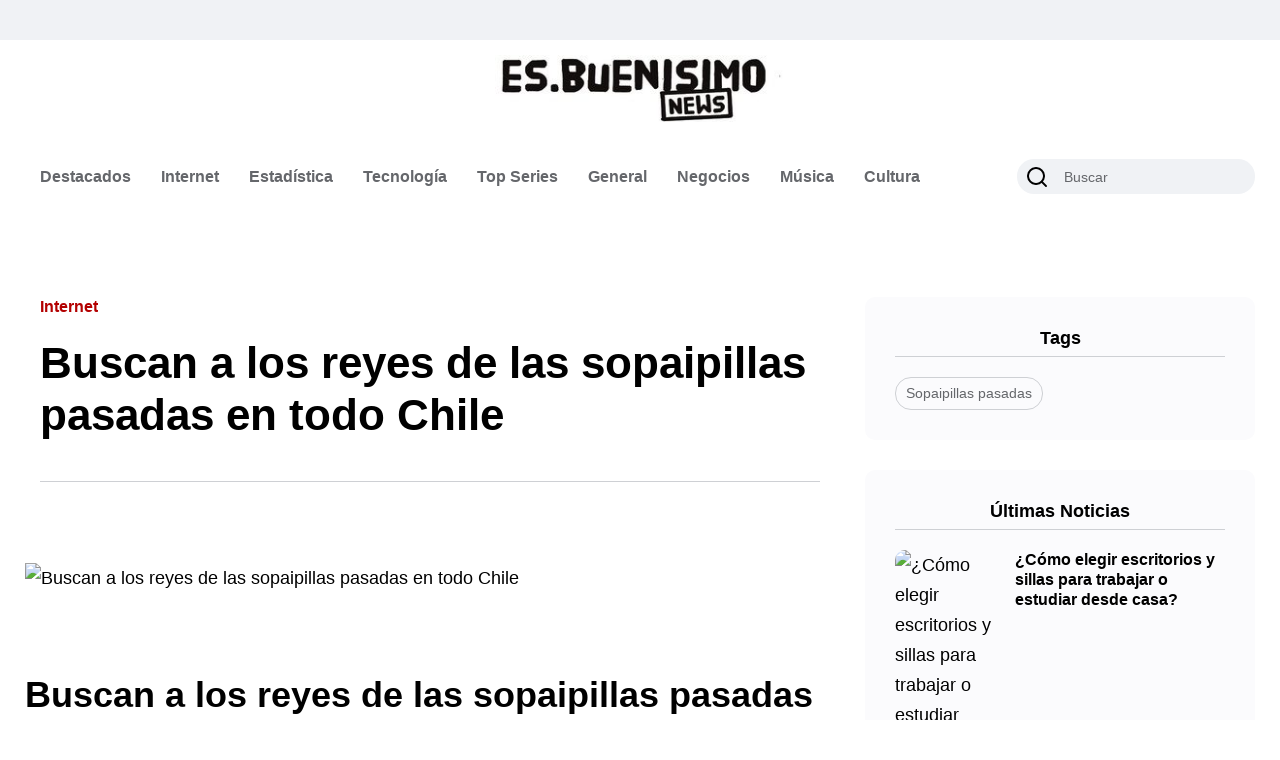

--- FILE ---
content_type: text/html; charset=utf-8
request_url: https://esbuenisimonews.com/buscan-a-los-reyes-de-las-sopaipillas-pasadas-en-todo-chile/
body_size: 9272
content:
<!DOCTYPE html><html lang="es"><head><meta charSet="utf-8"/><meta name="viewport" content="width=device-width, initial-scale=1"/><link rel="preload" href="/_next/static/media/e4af272ccee01ff0-s.p.woff2" as="font" crossorigin="" type="font/woff2"/><link rel="preload" as="image" href="/logo/logo-esbuenisimo-news.jpg" fetchPriority="high"/><link rel="stylesheet" href="/_next/static/css/80cf67a7af72320f.css" data-precedence="next"/><link rel="stylesheet" href="/_next/static/css/9c1888a41e6ab67b.css" data-precedence="next"/><link rel="stylesheet" href="/_next/static/css/bd97988af19ead65.css" data-precedence="next"/><link rel="stylesheet" href="/_next/static/css/ff54202083df75ed.css" data-precedence="next"/><link rel="preload" as="script" fetchPriority="low" href="/_next/static/chunks/webpack-f5acff09315a80a6.js"/><script src="/_next/static/chunks/fd9d1056-e7a78e89ccb90d1a.js" async=""></script><script src="/_next/static/chunks/117-00f6f3f6da64d8ef.js" async=""></script><script src="/_next/static/chunks/main-app-2dcde4753ea0d175.js" async=""></script><script src="/_next/static/chunks/609-1799ad1d1d0341a6.js" async=""></script><script src="/_next/static/chunks/3-48103b3132fde85b.js" async=""></script><script src="/_next/static/chunks/app/layout-24ab426c2ac0b2e4.js" async=""></script><script src="/_next/static/chunks/app/%5Bslug%5D/page-5d870e52546bc5f2.js" async=""></script><link rel="preconnect dns-prefetch" href="https://www.googletagmanager.com"/><title>Buscan a los reyes de las sopaipillas pasadas en todo Chile - ESBUENISIMO NEWS</title><meta name="description" content="Buscan a los reyes de las sopaipillas pasadas en todo Chile
"/><meta name="application-name" content="Your Blog Name"/><meta name="author" content="Rodrigo Moni"/><meta name="generator" content="Next.js"/><meta name="referrer" content="origin-when-cross-origin"/><meta name="creator" content="Rodrigo Moni"/><meta name="publisher" content="ESBUENISIMO NEWS"/><meta name="robots" content="index, follow"/><meta name="googlebot" content="index, follow, max-video-preview:-1, max-image-preview:large, max-snippet:-1"/><meta name="dc.title" content="Buscan a los reyes de las sopaipillas pasadas en todo Chile - ESBUENISIMO NEWS"/><meta name="dc.description" content="Buscan a los reyes de las sopaipillas pasadas en todo Chile
"/><meta name="dc.relation" content="https://esbuenisimonews.com/buscan-a-los-reyes-de-las-sopaipillas-pasadas-en-todo-chile/"/><meta name="dc.source" content="https://esbuenisimonews.com"/><meta name="dc.language" content="es_ES"/><meta name="article:published_time" content="2022-06-29T21:36:00"/><meta name="article:modified_time" content="2024-06-10T17:43:16"/><meta name="article:section" content="Internet"/><link rel="canonical" href="https://esbuenisimonews.com/buscan-a-los-reyes-de-las-sopaipillas-pasadas-en-todo-chile/"/><meta name="format-detection" content="telephone=no, address=no, email=no"/><meta name="google-site-verification" content="your-google-verification-code"/><meta property="og:title" content="Buscan a los reyes de las sopaipillas pasadas en todo Chile"/><meta property="og:description" content="Buscan a los reyes de las sopaipillas pasadas en todo Chile
"/><meta property="og:image" content="https://cms.esbuenisimonews.com/wp-content/uploads/2024/06/multimedia.normal.9a7461a3d8bf0a78.bm9ybWFsLndlYnA.webp"/><meta property="og:image:width" content="1024"/><meta property="og:image:height" content="682"/><meta property="og:image:alt" content="Buscan a los reyes de las sopaipillas pasadas en todo Chile"/><meta property="og:type" content="article"/><meta property="article:published_time" content="2022-06-29T21:36:00"/><meta property="article:modified_time" content="2024-06-10T17:43:16"/><meta property="article:author" content="Rodrigo Moni"/><meta name="twitter:card" content="summary_large_image"/><meta name="twitter:title" content="Buscan a los reyes de las sopaipillas pasadas en todo Chile"/><meta name="twitter:description" content="Buscan a los reyes de las sopaipillas pasadas en todo Chile
"/><meta name="twitter:image" content="https://cms.esbuenisimonews.com/wp-content/uploads/2024/06/multimedia.normal.9a7461a3d8bf0a78.bm9ybWFsLndlYnA.webp"/><link rel="icon" href="/favicon.ico" type="image/x-icon" sizes="256x256"/><link rel="icon" href="/favicon.ico"/><link rel="apple-touch-icon" href="/apple-icon.png"/><meta name="next-size-adjust"/><script src="/_next/static/chunks/polyfills-42372ed130431b0a.js" noModule=""></script></head><body class="__variable_f367f3"><header class="header axil-header header-style-4 header-light header-sticky"><div class="header-top"><div class="container"><div class="row align-items-center"><div class="col-lg-6 col-md-8 col-sm-12"><div class="header-top-bar d-flex flex-wrap align-items-center justify-content-center justify-content-md-start" style="height:40px"></div></div><div class="col-lg-6 col-md-4 col-sm-12"></div></div></div></div><div class="header-bottom"><div class="container"><div class="row justify-content-between align-items-center"><div class="col-xl-12 col-lg-12 col-md-12 col-12"><div class="logo_new text-center py-3 py-md-4"><a class="d-inline-block" href="/"><img alt="esbuenisimonews" fetchPriority="high" width="290" height="60" decoding="async" data-nimg="1" style="color:transparent" src="/logo/logo-esbuenisimo-news.jpg"/></a></div></div><div class="col-xl-9 col-lg-4 col-md-4 col-12"><div class="wrapper d-block d-sm-flex flex-wrap align-items-center justify-content-center justify-content-md-start"><div class="mainmenu-wrapper d-none d-xl-block"><nav class="mainmenu-nav"><ul class="mainmenu"><li class="menu-item-has-children"><a href="/category/destacados/">Destacados</a></li><li class="menu-item-has-children"><a href="/category/internet/">Internet</a></li><li class="menu-item-has-children"><a href="/category/estadisticas/">Estadística</a></li><li class="menu-item-has-children"><a href="/category/tecnologia/">Tecnología</a></li><li class="menu-item-has-children"><a href="/category/top-stories/">Top Series</a></li><li class="menu-item-has-children"><a href="/category/general/">General</a></li><li class="menu-item-has-children"><a href="/category/negocios/">Negocios</a></li><li class="menu-item-has-children"><a href="/category/musica/">Música</a></li><li class="menu-item-has-children"><a href="/category/cultura/">Cultura</a></li></ul></nav></div></div></div><div class="col-xl-3 col-lg-8 col-md-8 col-12"><div class="header-search d-flex flex-wrap align-items-center justify-content-center justify-content-xl-end"><div class="header-search-form d-sm-block d-none"><form class="axil-search form-group"><input type="text" class="form-control" placeholder="Buscar" value=""/><button type="submit" class="search-button" disabled="" aria-label="Buscar"><svg xmlns="http://www.w3.org/2000/svg" width="24" height="24" viewBox="0 0 24 24" fill="none" stroke="currentColor" stroke-width="2" stroke-linecap="round" stroke-linejoin="round" class="lucide lucide-search"><circle cx="11" cy="11" r="8"></circle><path d="m21 21-4.3-4.3"></path></svg><span class="d-none">Buscar</span></button></form></div><div class="hamburger-menu d-block d-xl-none"><div class="hamburger-inner"><div class="icon"><svg xmlns="http://www.w3.org/2000/svg" width="24" height="24" viewBox="0 0 24 24" fill="none" stroke="currentColor" stroke-width="2" stroke-linecap="round" stroke-linejoin="round" class="lucide lucide-menu"><line x1="4" x2="20" y1="12" y2="12"></line><line x1="4" x2="20" y1="6" y2="6"></line><line x1="4" x2="20" y1="18" y2="18"></line></svg></div></div></div><div class="popup-mobilemenu-area "><div class="inner"><div class="mobile-menu-top"><div class="logo"></div><div class="mobile-close"><div class="icon"><svg xmlns="http://www.w3.org/2000/svg" width="24" height="24" viewBox="0 0 24 24" fill="none" stroke="currentColor" stroke-width="2" stroke-linecap="round" stroke-linejoin="round" class="lucide lucide-x"><path d="M18 6 6 18"></path><path d="m6 6 12 12"></path></svg></div></div></div><ul class="mainmenu"><li><a href="/category/destacados/">Destacados</a></li><li><a href="/category/internet/">Internet</a></li><li><a href="/category/estadisticas/">Estadística</a></li><li><a href="/category/tecnologia/">Tecnología</a></li><li><a href="/category/top-stories/">Top Series</a></li><li><a href="/category/general/">General</a></li><li><a href="/category/negocios/">Negocios</a></li><li><a href="/category/musica/">Música</a></li><li><a href="/category/cultura/">Cultura</a></li></ul></div></div></div></div></div></div></div></header><main><div><div class="post-single-wrapper axil-section-gap bg-color-white"><div class="container"><div class="row"><div class="col-lg-8"><div class="banner banner-single-post post-formate post-video axil-section-gapBottom"><div class="container"><div class="row"><div class="col-lg-12"><div class="content-block"><div class="post-content"><div class="post-cat"><div class="post-cat-list"><a class="hover-flip-item-wrapper" href="/category/internet/"><span class="hover-flip-item"><span data-text="Internet">Internet</span></span></a></div></div><h1 class="title">Buscan a los reyes de las sopaipillas pasadas en todo Chile</h1><div class="post-meta-wrapper"></div></div></div></div></div></div></div><div class="axil-post-details"><div style="padding-bottom:80px"><img alt="Buscan a los reyes de las sopaipillas pasadas en todo Chile" loading="lazy" width="800" height="400" decoding="async" data-nimg="1" class="h-full w-full object-cover" style="color:transparent" src="https://cms.esbuenisimonews.com/wp-content/uploads/2024/06/multimedia.normal.9a7461a3d8bf0a78.bm9ybWFsLndlYnA.webp"/></div><article><h2>Buscan a los reyes de las sopaipillas pasadas en todo Chile</h2>
<p>Después de 10 días en que se invitó de forma pública a algún negocio, que elabore este preferido habitual, a formar parte, y con cerca de 30 inscritos, desde hoy ya se puede votar por los cinco finalistas que van a poder probarse esta exquisita corona.</p>
<p>Bajan las temperaturas, empiezan a mostrarse las primeras lluvias y regresa a asomar ese indiscutible gustito nacional por poder gozar de unas tentadoras, calientitas y dulces sopaipillas pasadas. Una receta con años de historia, y que en 2022 se viste de gala para lograr escoger a los Reyes de las Sopaipillas Pasadas. ¡Así no más!</p>
<p>La historia llega hasta al siglo XVIII en <a href="https://esbuenisimonews.com/beat-zero-el-primer-servicio-en-chile-de-movilidad-con-conductores-contratados-y-flota-privada-100-electrica/">Chile</a>, pero su origen surgió a numerosos kilómetros del país, debido a que vino de los países árabes, siendo por último presentada por los españoles. En relación a su nombre, hay dos ediciones históricas. La primera, y más aceptada y conocida por varios, es que hablamos de un diminutivo de sopaipa, palabra que era utilizada por los españoles para referirse al pan remojado en aceite. En tanto que una segunda versión dice que los mapuches le brindaron ese nombre en honor a un pájaro que habita en el sur del país, pero esa razón no tiene documentación.</p>
<p>Volviendo a 2022, y tras un lapso de 10 días en que diferentes locales de todo Chile (entre sitios de comidas, fuentes de soda, cafeterías, comida al paso, food trucks, etc.) lograron postular su negocio, y con cerca de 30 inscritos, desde hoy algún persona que sea seguidor de esta receta puede entrar a este LINK y llevar a cabo valer su opinión para escoger a los cinco finalistas en este divertido y sabroso certamen ordenado por La Cuarta y Chancaca Deliciosa.</p>
<p>“Como marca jefe de la chancaca en Chile nos observamos en la obligación de impulsar esta elaboración que es parte primordial de nuestro recetario nacional. Nuestros platos típicos forman parte de nuestra identidad como chilenos y la gente que han transmitido estas recetas por generaciones son merecedores de una distinción. Es por todo lo mencionado que Exquisita quiere premiar a estos chilenos con la corona del rey o reina de la sopaipilla pasada y de esta forma buscar que sigan distribuyendo con varios más este plato habitual de nuestra chilenidad”, asegura Miguel Luis Lagos, subgerente de negocios de Deliciosa.</p>
<p>Hasta el 4 de julio todos van a poder votar por su preferido para estar agregado entre los cinco finalistas de esta novedosa y exquisita realeza culinaria. Luego, un selecto jurado, conformado por el espectacular Nacho Pop, el jugado cocinero Miguel “Serrucho” Valenzuela y el gerente de Chancaca Exquisita, va a tener la enorme compromiso de escoger al rey de reyes en una actividad presencial a realizarse el 11 de julio y que se podrá apreciar por medio de un uso contínuo en directo. ¡Todos invitados!</p>
<p>¿Los premios? El rey o reina se va a llevar un refresh de fachada para su local, un terminado equipo de productos Exquisita, $2.000.000 y, desde luego, el honor de Rey de la Sopaipilla Pasada 2022. ¡A votar, a votar!</p>
</article></div></div><div class="col-lg-4"><div class="sidebar-inner"><div class="axil-single-widget widget widget_tag_cloud mb--30"><h5 class="widget-title">Tags</h5><div class="tagcloud"><a href="/tag/sopaipillas-pasadas/">Sopaipillas pasadas</a></div></div><div class="axil-single-widget widget widget_postlist mb--30"><h5 class="widget-title">Últimas Noticias</h5><div class="post-medium-block"><div class="content-block post-medium mb--20"><div class="post-thumbnail"><a href="/como-elegir-escritorios-y-sillas-para-trabajar-o-estudiar-desde-casa/"><img alt="¿Cómo elegir escritorios y sillas para trabajar o estudiar desde casa?" loading="lazy" width="300" height="210" decoding="async" data-nimg="1" class="size-img" style="color:transparent" src="https://cms.esbuenisimonews.com/wp-content/uploads/2026/01/FACH27779-FOTO1.webp"/></a></div><div class="post-content"><h6 class="title"><a href="/como-elegir-escritorios-y-sillas-para-trabajar-o-estudiar-desde-casa/">¿Cómo elegir escritorios y sillas para trabajar o estudiar desde casa?</a></h6><div class="post-meta"></div></div></div><div class="content-block post-medium mb--20"><div class="post-thumbnail"><a href="/comunidades-y-edificios-enfrentan-la-temporada-mas-intensa-de-entregas-de-paquetes/"><img alt="Comunidades y edificios enfrentan la temporada más intensa de entregas de paquetes" loading="lazy" width="300" height="210" decoding="async" data-nimg="1" class="size-img" style="color:transparent" src="https://cms.esbuenisimonews.com/wp-content/uploads/2025/12/paquetes-navidad-edificios.webp"/></a></div><div class="post-content"><h6 class="title"><a href="/comunidades-y-edificios-enfrentan-la-temporada-mas-intensa-de-entregas-de-paquetes/">Comunidades y edificios enfrentan la temporada más intensa de entregas de paquetes</a></h6><div class="post-meta"></div></div></div><div class="content-block post-medium mb--20"><div class="post-thumbnail"><a href="/dia-del-juicio-en-la-oficina-como-las-malas-evaluaciones-rompen-el-clima-laboral/"><img alt="“Día del juicio” en la oficina: cómo las malas evaluaciones rompen el clima laboral" loading="lazy" width="300" height="210" decoding="async" data-nimg="1" class="size-img" style="color:transparent" src="https://cms.esbuenisimonews.com/wp-content/uploads/2025/11/evaluacion-de-desempeno.webp"/></a></div><div class="post-content"><h6 class="title"><a href="/dia-del-juicio-en-la-oficina-como-las-malas-evaluaciones-rompen-el-clima-laboral/">“Día del juicio” en la oficina: cómo las malas evaluaciones rompen el clima laboral</a></h6><div class="post-meta"></div></div></div></div></div></div></div></div></div></div></div></main><footer><div class="axil-footer-area axil-footer-style-1 footer-variation-2"><div class="footer-mainmenu"><div class="container"><div class="row"><div class="col-lg-4 col-md-6 col-sm-6 col-12"><div class="footer-widget"><a href="/"><img alt="esbuenisimonews" fetchPriority="high" width="300" height="300" decoding="async" data-nimg="1" style="color:transparent" src="/logo/logo-esbuenisimo-news.jpg"/></a><p class="small mt-4">Somos una aceleradora de negocios digitales especialistas en contenidos, SEO, Prensa, creación de medios. Mejoramos rendimientos de sitios web y los llevamos al éxito.</p><p class="small">Para publinotas patrocinadas (guest post dofollow link) escribir a info@esbuenisimonews.com</p><p class="small">Para Agencia SEO escribe a info@esbuenisimonews.com</p><p class="small">Para aparecer en la revista con tu emprendimiento, escríbenos.</p><p class="small">Estamos en:<br/>México – Chile – España</p></div></div><div class="col-lg-4 col-md-6 col-sm-6 col-12"><div class="footer-widget"><aside><div><div><a href="https://esbuenisimolabs.com/agencia-seo/" target="_blank" rel="noopener noreferrer" class="text-blue-600 hover:text-blue-800 transition-colors">Agencia SEO</a></div><div><a href="https://magiadigital.cl/" target="_blank" rel="noopener noreferrer" class="text-blue-600 hover:text-blue-800 transition-colors">MagiaDigital.cl</a></div><div><a href="https://letrasvolumetricas.com/" target="_blank" rel="noopener noreferrer" class="text-blue-600 hover:text-blue-800 transition-colors">Letras Volumétricas</a></div><div><a href="https://esbuenisimolabs.com/agencia-de-prensa/" target="_blank" rel="noopener noreferrer" class="text-blue-600 hover:text-blue-800 transition-colors">Agencia de Prensa</a></div><div><a href="https://esbuenisimolabs.com/productora-audiovisual/" target="_blank" rel="noopener noreferrer" class="text-blue-600 hover:text-blue-800 transition-colors">Productora Audiovisual</a></div><div><a href="https://esbuenisimolabs.com/videos-corporativos/" target="_blank" rel="noopener noreferrer" class="text-blue-600 hover:text-blue-800 transition-colors">Videos Corporativos</a></div><div><a href="https://esbuenisimolabs.com/capacitacion-seo/" target="_blank" rel="noopener noreferrer" class="text-blue-600 hover:text-blue-800 transition-colors">Capacitación SEO</a></div><div><span class="text-gray-700">Internet</span></div><div><span class="text-gray-700">Destacados</span></div><div><span class="text-gray-700">Influencers</span></div><div><span class="text-gray-700">Estadísticas</span></div><div><span class="text-gray-700">Música</span></div><div><span class="text-gray-700">General</span></div><div><span class="text-gray-700">Publicidad</span></div><div><span class="text-gray-700">Top stories</span></div><div><span class="text-gray-700">Código postal</span></div><div><span class="text-gray-700">Estadísticas</span></div><div><span class="text-gray-700">Recetas</span></div><div><a href="https://esbuenisimolabs.com/agencia-linkbuilding-chile/" target="_blank" rel="noopener noreferrer" class="text-blue-600 hover:text-blue-800 transition-colors">Servicios de Linkbuilding</a></div></div></aside></div></div><div class="col-lg-4 col-md-6 col-sm-6 col-12"><div class="footer-widget"><p class="text-sm"><a target="_blank" rel="noopener" class="hover:underline" href="https://magiadigital.cl/">MAGIA DIGITAL</a>, <a target="_blank" rel="noopener" class="hover:underline" href="https://krmp.cl/">KRMP</a>, <a target="_blank" rel="noopener" class="hover:underline" href="https://pnews.cl/">PUNTO</a>, <a target="_blank" rel="noopener" class="hover:underline" href="https://latendencia.cl/">LA TENDENCIA</a> son contenidos SEO potenciados por ESBUENISIMO LABS. Agencia experta en comunicación digital</p></div></div></div></div></div><div class="footer-top-"><div class="container"><div class="row"></div></div></div><div class="copyright-area"><div class="container"><div class="row align-items-center"><div class="col-lg-12 col-md-12"><div class="copyright-right"></div></div><div class="col-lg-12 col-md-12"></div></div></div></div></div></footer><script src="/_next/static/chunks/webpack-f5acff09315a80a6.js" async=""></script><script>(self.__next_f=self.__next_f||[]).push([0]);self.__next_f.push([2,null])</script><script>self.__next_f.push([1,"1:HL[\"/_next/static/media/e4af272ccee01ff0-s.p.woff2\",\"font\",{\"crossOrigin\":\"\",\"type\":\"font/woff2\"}]\n2:HL[\"/_next/static/css/80cf67a7af72320f.css\",\"style\"]\n3:HL[\"/_next/static/css/9c1888a41e6ab67b.css\",\"style\"]\n4:HL[\"/_next/static/css/bd97988af19ead65.css\",\"style\"]\n5:HL[\"/_next/static/css/ff54202083df75ed.css\",\"style\"]\n"])</script><script>self.__next_f.push([1,"6:I[2846,[],\"\"]\n9:I[4707,[],\"\"]\nb:I[6423,[],\"\"]\nc:I[7772,[\"609\",\"static/chunks/609-1799ad1d1d0341a6.js\",\"3\",\"static/chunks/3-48103b3132fde85b.js\",\"185\",\"static/chunks/app/layout-24ab426c2ac0b2e4.js\"],\"default\"]\nd:I[2972,[\"609\",\"static/chunks/609-1799ad1d1d0341a6.js\",\"3\",\"static/chunks/3-48103b3132fde85b.js\",\"42\",\"static/chunks/app/%5Bslug%5D/page-5d870e52546bc5f2.js\"],\"\"]\ne:I[5878,[\"609\",\"static/chunks/609-1799ad1d1d0341a6.js\",\"3\",\"static/chunks/3-48103b3132fde85b.js\",\"42\",\"static/chunks/app/%5Bslug%5D/page-5d870e52546bc5f2.js\"],\"Image\"]\nf:I[4607,[\"609\",\"static/chunks/609-1799ad1d1d0341a6.js\",\"3\",\"static/chunks/3-48103b3132fde85b.js\",\"185\",\"static/chunks/app/layout-24ab426c2ac0b2e4.js\"],\"default\"]\n11:I[1060,[],\"\"]\na:[\"slug\",\"buscan-a-los-reyes-de-las-sopaipillas-pasadas-en-todo-chile\",\"d\"]\n12:[]\n"])</script><script>self.__next_f.push([1,"0:[\"$\",\"$L6\",null,{\"buildId\":\"jyKdLe_r7hsCuRYXLPahi\",\"assetPrefix\":\"\",\"urlParts\":[\"\",\"buscan-a-los-reyes-de-las-sopaipillas-pasadas-en-todo-chile\"],\"initialTree\":[\"\",{\"children\":[[\"slug\",\"buscan-a-los-reyes-de-las-sopaipillas-pasadas-en-todo-chile\",\"d\"],{\"children\":[\"__PAGE__\",{}]}]},\"$undefined\",\"$undefined\",true],\"initialSeedData\":[\"\",{\"children\":[[\"slug\",\"buscan-a-los-reyes-de-las-sopaipillas-pasadas-en-todo-chile\",\"d\"],{\"children\":[\"__PAGE__\",{},[[\"$L7\",\"$L8\",null],null],null]},[null,[\"$\",\"$L9\",null,{\"parallelRouterKey\":\"children\",\"segmentPath\":[\"children\",\"$a\",\"children\"],\"error\":\"$undefined\",\"errorStyles\":\"$undefined\",\"errorScripts\":\"$undefined\",\"template\":[\"$\",\"$Lb\",null,{}],\"templateStyles\":\"$undefined\",\"templateScripts\":\"$undefined\",\"notFound\":\"$undefined\",\"notFoundStyles\":\"$undefined\"}]],null]},[[[[\"$\",\"link\",\"0\",{\"rel\":\"stylesheet\",\"href\":\"/_next/static/css/80cf67a7af72320f.css\",\"precedence\":\"next\",\"crossOrigin\":\"$undefined\"}],[\"$\",\"link\",\"1\",{\"rel\":\"stylesheet\",\"href\":\"/_next/static/css/9c1888a41e6ab67b.css\",\"precedence\":\"next\",\"crossOrigin\":\"$undefined\"}],[\"$\",\"link\",\"2\",{\"rel\":\"stylesheet\",\"href\":\"/_next/static/css/bd97988af19ead65.css\",\"precedence\":\"next\",\"crossOrigin\":\"$undefined\"}],[\"$\",\"link\",\"3\",{\"rel\":\"stylesheet\",\"href\":\"/_next/static/css/ff54202083df75ed.css\",\"precedence\":\"next\",\"crossOrigin\":\"$undefined\"}]],[\"$\",\"html\",null,{\"lang\":\"es\",\"children\":[[\"$\",\"head\",null,{\"children\":[\"$\",\"link\",null,{\"rel\":\"preconnect dns-prefetch\",\"href\":\"https://www.googletagmanager.com\"}]}],[\"$\",\"body\",null,{\"className\":\"__variable_f367f3\",\"children\":[[\"$\",\"$Lc\",null,{}],[\"$\",\"main\",null,{\"children\":[\"$\",\"$L9\",null,{\"parallelRouterKey\":\"children\",\"segmentPath\":[\"children\"],\"error\":\"$undefined\",\"errorStyles\":\"$undefined\",\"errorScripts\":\"$undefined\",\"template\":[\"$\",\"$Lb\",null,{}],\"templateStyles\":\"$undefined\",\"templateScripts\":\"$undefined\",\"notFound\":[\"$\",\"div\",null,{\"className\":\"error-area bg-color-grey\",\"children\":[\"$\",\"div\",null,{\"className\":\"container\",\"children\":[\"$\",\"div\",null,{\"className\":\"row\",\"children\":[\"$\",\"div\",null,{\"className\":\"col-lg-12\",\"children\":[\"$\",\"div\",null,{\"className\":\"inner\",\"children\":[[\"$\",\"h1\",null,{\"className\":\"title\",\"children\":\"¡Página no encontrada!\"}],[\"$\",\"p\",null,{\"children\":\"Lo sentimos, pero no se pudo encontrar la página que estaba buscando.\"}]]}]}]}]}]}],\"notFoundStyles\":[]}]}],[\"$\",\"footer\",null,{\"children\":[\"$\",\"div\",null,{\"className\":\"axil-footer-area axil-footer-style-1 footer-variation-2\",\"children\":[[\"$\",\"div\",null,{\"className\":\"footer-mainmenu\",\"children\":[\"$\",\"div\",null,{\"className\":\"container\",\"children\":[\"$\",\"div\",null,{\"className\":\"row\",\"children\":[[\"$\",\"div\",null,{\"className\":\"col-lg-4 col-md-6 col-sm-6 col-12\",\"children\":[\"$\",\"div\",null,{\"className\":\"footer-widget\",\"children\":[[\"$\",\"$Ld\",null,{\"href\":\"/\",\"children\":[\"$\",\"$Le\",null,{\"src\":\"/logo/logo-esbuenisimo-news.jpg\",\"alt\":\"esbuenisimonews\",\"width\":300,\"height\":300,\"priority\":true}]}],[\"$\",\"p\",null,{\"className\":\"small mt-4\",\"children\":\"Somos una aceleradora de negocios digitales especialistas en contenidos, SEO, Prensa, creación de medios. Mejoramos rendimientos de sitios web y los llevamos al éxito.\"}],[\"$\",\"p\",null,{\"className\":\"small\",\"children\":\"Para publinotas patrocinadas (guest post dofollow link) escribir a info@esbuenisimonews.com\"}],[\"$\",\"p\",null,{\"className\":\"small\",\"children\":\"Para Agencia SEO escribe a info@esbuenisimonews.com\"}],[\"$\",\"p\",null,{\"className\":\"small\",\"children\":\"Para aparecer en la revista con tu emprendimiento, escríbenos.\"}],[\"$\",\"p\",null,{\"className\":\"small\",\"children\":[\"Estamos en:\",[\"$\",\"br\",null,{}],\"México – Chile – España\"]}]]}]}],[\"$\",\"div\",null,{\"className\":\"col-lg-4 col-md-6 col-sm-6 col-12\",\"children\":[\"$\",\"div\",null,{\"className\":\"footer-widget\",\"children\":[\"$\",\"aside\",null,{\"children\":[\"$\",\"div\",null,{\"children\":[[\"$\",\"div\",\"0\",{\"children\":[\"$\",\"a\",null,{\"href\":\"https://esbuenisimolabs.com/agencia-seo/\",\"target\":\"_blank\",\"rel\":\"noopener noreferrer\",\"className\":\"text-blue-600 hover:text-blue-800 transition-colors\",\"children\":\"Agencia SEO\"}]}],[\"$\",\"div\",\"1\",{\"children\":[\"$\",\"a\",null,{\"href\":\"https://magiadigital.cl/\",\"target\":\"_blank\",\"rel\":\"noopener noreferrer\",\"className\":\"text-blue-600 hover:text-blue-800 transition-colors\",\"children\":\"MagiaDigital.cl\"}]}],[\"$\",\"div\",\"2\",{\"children\":[\"$\",\"a\",null,{\"href\":\"https://letrasvolumetricas.com/\",\"target\":\"_blank\",\"rel\":\"noopener noreferrer\",\"className\":\"text-blue-600 hover:text-blue-800 transition-colors\",\"children\":\"Letras Volumétricas\"}]}],[\"$\",\"div\",\"3\",{\"children\":[\"$\",\"a\",null,{\"href\":\"https://esbuenisimolabs.com/agencia-de-prensa/\",\"target\":\"_blank\",\"rel\":\"noopener noreferrer\",\"className\":\"text-blue-600 hover:text-blue-800 transition-colors\",\"children\":\"Agencia de Prensa\"}]}],[\"$\",\"div\",\"4\",{\"children\":[\"$\",\"a\",null,{\"href\":\"https://esbuenisimolabs.com/productora-audiovisual/\",\"target\":\"_blank\",\"rel\":\"noopener noreferrer\",\"className\":\"text-blue-600 hover:text-blue-800 transition-colors\",\"children\":\"Productora Audiovisual\"}]}],[\"$\",\"div\",\"5\",{\"children\":[\"$\",\"a\",null,{\"href\":\"https://esbuenisimolabs.com/videos-corporativos/\",\"target\":\"_blank\",\"rel\":\"noopener noreferrer\",\"className\":\"text-blue-600 hover:text-blue-800 transition-colors\",\"children\":\"Videos Corporativos\"}]}],[\"$\",\"div\",\"6\",{\"children\":[\"$\",\"a\",null,{\"href\":\"https://esbuenisimolabs.com/capacitacion-seo/\",\"target\":\"_blank\",\"rel\":\"noopener noreferrer\",\"className\":\"text-blue-600 hover:text-blue-800 transition-colors\",\"children\":\"Capacitación SEO\"}]}],[\"$\",\"div\",\"7\",{\"children\":[\"$\",\"span\",null,{\"className\":\"text-gray-700\",\"children\":\"Internet\"}]}],[\"$\",\"div\",\"8\",{\"children\":[\"$\",\"span\",null,{\"className\":\"text-gray-700\",\"children\":\"Destacados\"}]}],[\"$\",\"div\",\"9\",{\"children\":[\"$\",\"span\",null,{\"className\":\"text-gray-700\",\"children\":\"Influencers\"}]}],[\"$\",\"div\",\"10\",{\"children\":[\"$\",\"span\",null,{\"className\":\"text-gray-700\",\"children\":\"Estadísticas\"}]}],[\"$\",\"div\",\"11\",{\"children\":[\"$\",\"span\",null,{\"className\":\"text-gray-700\",\"children\":\"Música\"}]}],[\"$\",\"div\",\"12\",{\"children\":[\"$\",\"span\",null,{\"className\":\"text-gray-700\",\"children\":\"General\"}]}],[\"$\",\"div\",\"13\",{\"children\":[\"$\",\"span\",null,{\"className\":\"text-gray-700\",\"children\":\"Publicidad\"}]}],[\"$\",\"div\",\"14\",{\"children\":[\"$\",\"span\",null,{\"className\":\"text-gray-700\",\"children\":\"Top stories\"}]}],[\"$\",\"div\",\"15\",{\"children\":[\"$\",\"span\",null,{\"className\":\"text-gray-700\",\"children\":\"Código postal\"}]}],[\"$\",\"div\",\"16\",{\"children\":[\"$\",\"span\",null,{\"className\":\"text-gray-700\",\"children\":\"Estadísticas\"}]}],[\"$\",\"div\",\"17\",{\"children\":[\"$\",\"span\",null,{\"className\":\"text-gray-700\",\"children\":\"Recetas\"}]}],[\"$\",\"div\",\"18\",{\"children\":[\"$\",\"a\",null,{\"href\":\"https://esbuenisimolabs.com/agencia-linkbuilding-chile/\",\"target\":\"_blank\",\"rel\":\"noopener noreferrer\",\"className\":\"text-blue-600 hover:text-blue-800 transition-colors\",\"children\":\"Servicios de Linkbuilding\"}]}]]}]}]}]}],[\"$\",\"div\",null,{\"className\":\"col-lg-4 col-md-6 col-sm-6 col-12\",\"children\":[\"$\",\"div\",null,{\"className\":\"footer-widget\",\"children\":[\"$\",\"p\",null,{\"className\":\"text-sm\",\"children\":[[\"$\",\"$Ld\",null,{\"href\":\"https://magiadigital.cl/\",\"target\":\"_blank\",\"rel\":\"noopener\",\"className\":\"hover:underline\",\"children\":\"MAGIA DIGITAL\"}],\", \",[\"$\",\"$Ld\",null,{\"href\":\"https://krmp.cl/\",\"target\":\"_blank\",\"rel\":\"noopener\",\"className\":\"hover:underline\",\"children\":\"KRMP\"}],\", \",[\"$\",\"$Ld\",null,{\"href\":\"https://pnews.cl/\",\"target\":\"_blank\",\"rel\":\"noopener\",\"className\":\"hover:underline\",\"children\":\"PUNTO\"}],\", \",[\"$\",\"$Ld\",null,{\"href\":\"https://latendencia.cl/\",\"target\":\"_blank\",\"rel\":\"noopener\",\"className\":\"hover:underline\",\"children\":\"LA TENDENCIA\"}],\" son contenidos SEO potenciados por ESBUENISIMO LABS. Agencia experta en comunicación digital\"]}]}]}]]}]}]}],[\"$\",\"div\",null,{\"className\":\"footer-top-\",\"children\":[\"$\",\"div\",null,{\"className\":\"container\",\"children\":[\"$\",\"div\",null,{\"className\":\"row\"}]}]}],[\"$\",\"div\",null,{\"className\":\"copyright-area\",\"children\":[\"$\",\"div\",null,{\"className\":\"container\",\"children\":[\"$\",\"div\",null,{\"className\":\"row align-items-center\",\"children\":[[\"$\",\"div\",null,{\"className\":\"col-lg-12 col-md-12\",\"children\":[\"$\",\"div\",null,{\"className\":\"copyright-right\"}]}],[\"$\",\"div\",null,{\"className\":\"col-lg-12 col-md-12\"}]]}]}]}]]}]}],[\"$\",\"$Lf\",null,{}]]}]]}]],null],null],\"couldBeIntercepted\":false,\"initialHead\":[null,\"$L10\"],\"globalErrorComponent\":\"$11\",\"missingSlots\":\"$W12\"}]\n"])</script><script>self.__next_f.push([1,"15:I[8003,[\"609\",\"static/chunks/609-1799ad1d1d0341a6.js\",\"3\",\"static/chunks/3-48103b3132fde85b.js\",\"42\",\"static/chunks/app/%5Bslug%5D/page-5d870e52546bc5f2.js\"],\"\"]\n13:Td7a,"])</script><script>self.__next_f.push([1,"\u003ch2\u003eBuscan a los reyes de las sopaipillas pasadas en todo Chile\u003c/h2\u003e\n\u003cp\u003eDespués de 10 días en que se invitó de forma pública a algún negocio, que elabore este preferido habitual, a formar parte, y con cerca de 30 inscritos, desde hoy ya se puede votar por los cinco finalistas que van a poder probarse esta exquisita corona.\u003c/p\u003e\n\u003cp\u003eBajan las temperaturas, empiezan a mostrarse las primeras lluvias y regresa a asomar ese indiscutible gustito nacional por poder gozar de unas tentadoras, calientitas y dulces sopaipillas pasadas. Una receta con años de historia, y que en 2022 se viste de gala para lograr escoger a los Reyes de las Sopaipillas Pasadas. ¡Así no más!\u003c/p\u003e\n\u003cp\u003eLa historia llega hasta al siglo XVIII en \u003ca href=\"https://esbuenisimonews.com/beat-zero-el-primer-servicio-en-chile-de-movilidad-con-conductores-contratados-y-flota-privada-100-electrica/\"\u003eChile\u003c/a\u003e, pero su origen surgió a numerosos kilómetros del país, debido a que vino de los países árabes, siendo por último presentada por los españoles. En relación a su nombre, hay dos ediciones históricas. La primera, y más aceptada y conocida por varios, es que hablamos de un diminutivo de sopaipa, palabra que era utilizada por los españoles para referirse al pan remojado en aceite. En tanto que una segunda versión dice que los mapuches le brindaron ese nombre en honor a un pájaro que habita en el sur del país, pero esa razón no tiene documentación.\u003c/p\u003e\n\u003cp\u003eVolviendo a 2022, y tras un lapso de 10 días en que diferentes locales de todo Chile (entre sitios de comidas, fuentes de soda, cafeterías, comida al paso, food trucks, etc.) lograron postular su negocio, y con cerca de 30 inscritos, desde hoy algún persona que sea seguidor de esta receta puede entrar a este LINK y llevar a cabo valer su opinión para escoger a los cinco finalistas en este divertido y sabroso certamen ordenado por La Cuarta y Chancaca Deliciosa.\u003c/p\u003e\n\u003cp\u003e“Como marca jefe de la chancaca en Chile nos observamos en la obligación de impulsar esta elaboración que es parte primordial de nuestro recetario nacional. Nuestros platos típicos forman parte de nuestra identidad como chilenos y la gente que han transmitido estas recetas por generaciones son merecedores de una distinción. Es por todo lo mencionado que Exquisita quiere premiar a estos chilenos con la corona del rey o reina de la sopaipilla pasada y de esta forma buscar que sigan distribuyendo con varios más este plato habitual de nuestra chilenidad”, asegura Miguel Luis Lagos, subgerente de negocios de Deliciosa.\u003c/p\u003e\n\u003cp\u003eHasta el 4 de julio todos van a poder votar por su preferido para estar agregado entre los cinco finalistas de esta novedosa y exquisita realeza culinaria. Luego, un selecto jurado, conformado por el espectacular Nacho Pop, el jugado cocinero Miguel “Serrucho” Valenzuela y el gerente de Chancaca Exquisita, va a tener la enorme compromiso de escoger al rey de reyes en una actividad presencial a realizarse el 11 de julio y que se podrá apreciar por medio de un uso contínuo en directo. ¡Todos invitados!\u003c/p\u003e\n\u003cp\u003e¿Los premios? El rey o reina se va a llevar un refresh de fachada para su local, un terminado equipo de productos Exquisita, $2.000.000 y, desde luego, el honor de Rey de la Sopaipilla Pasada 2022. ¡A votar, a votar!\u003c/p\u003e\n"])</script><script>self.__next_f.push([1,"16:T947,"])</script><script>self.__next_f.push([1,"{\"@context\":\"https://schema.org\",\"@graph\":[{\"@type\":\"Article\",\"@id\":\"https://esbuenisimonews.com/buscan-a-los-reyes-de-las-sopaipillas-pasadas-en-todo-chile#article\",\"isPartOf\":{\"@id\":\"https://esbuenisimonews.com/buscan-a-los-reyes-de-las-sopaipillas-pasadas-en-todo-chile\"},\"author\":{\"@type\":\"Person\",\"url\":\"https://esbuenisimonews.com\",\"name\":\"Rodrigo Moni\",\"@id\":\"https://esbuenisimonews.com/#/schema/person/2\"},\"headline\":\"Buscan a los reyes de las sopaipillas pasadas en todo Chile\",\"datePublished\":\"2022-06-29T21:36:00Z\",\"dateModified\":\"2024-06-10T17:43:16Z\",\"mainEntityOfPage\":{\"@id\":\"https://esbuenisimonews.com/buscan-a-los-reyes-de-las-sopaipillas-pasadas-en-todo-chile\"},\"wordCount\":381,\"publisher\":{\"@id\":\"https://esbuenisimonews.com/#organization\"},\"image\":{\"@type\":\"ImageObject\",\"url\":\"https://cms.esbuenisimonews.com/wp-content/uploads/2024/06/multimedia.normal.9a7461a3d8bf0a78.bm9ybWFsLndlYnA.webp\",\"height\":682,\"width\":1024},\"thumbnailUrl\":\"https://cms.esbuenisimonews.com/wp-content/uploads/2024/06/multimedia.normal.9a7461a3d8bf0a78.bm9ybWFsLndlYnA.webp\",\"articleSection\":[\"Internet\"],\"inLanguage\":\"es-CL\"},{\"@type\":\"WebPage\",\"@id\":\"https://esbuenisimonews.com/buscan-a-los-reyes-de-las-sopaipillas-pasadas-en-todo-chile\",\"url\":\"https://esbuenisimonews.com/buscan-a-los-reyes-de-las-sopaipillas-pasadas-en-todo-chile\",\"name\":\"Buscan a los reyes de las sopaipillas pasadas en todo Chile - Your Blog Name\",\"isPartOf\":{\"@id\":\"https://esbuenisimonews.com/#website\"},\"datePublished\":\"2022-06-29T21:36:00Z\",\"dateModified\":\"2024-06-10T17:43:16Z\",\"description\":\"Buscan a los reyes de las sopaipillas pasadas en todo Chile\\n\",\"breadcrumb\":{\"@id\":\"https://esbuenisimonews.com/buscan-a-los-reyes-de-las-sopaipillas-pasadas-en-todo-chile#breadcrumb\"},\"inLanguage\":\"es-CL\",\"potentialAction\":[{\"@type\":\"ReadAction\",\"target\":[\"https://esbuenisimonews.com/buscan-a-los-reyes-de-las-sopaipillas-pasadas-en-todo-chile\"]}]},{\"@type\":\"BreadcrumbList\",\"@id\":\"https://esbuenisimonews.com/buscan-a-los-reyes-de-las-sopaipillas-pasadas-en-todo-chile#breadcrumb\",\"itemListElement\":[{\"@type\":\"ListItem\",\"position\":1,\"name\":\"Home\",\"item\":\"https://esbuenisimonews.com\"},{\"@type\":\"ListItem\",\"position\":2,\"name\":\"Internet\",\"item\":\"https://esbuenisimonews.com/category/internet\"},{\"@type\":\"ListItem\",\"position\":3,\"name\":\"Buscan a los reyes de las sopaipillas pasadas en todo Chile\"}]}]}"])</script><script>self.__next_f.push([1,"8:[\"$\",\"div\",null,{\"children\":[[\"$\",\"div\",null,{\"className\":\"post-single-wrapper axil-section-gap bg-color-white\",\"children\":[\"$\",\"div\",null,{\"className\":\"container\",\"children\":[\"$\",\"div\",null,{\"className\":\"row\",\"children\":[[\"$\",\"div\",null,{\"className\":\"col-lg-8\",\"children\":[[\"$\",\"div\",null,{\"className\":\"banner banner-single-post post-formate post-video axil-section-gapBottom\",\"children\":[\"$\",\"div\",null,{\"className\":\"container\",\"children\":[\"$\",\"div\",null,{\"className\":\"row\",\"children\":[\"$\",\"div\",null,{\"className\":\"col-lg-12\",\"children\":[\"$\",\"div\",null,{\"className\":\"content-block\",\"children\":[\"$\",\"div\",null,{\"className\":\"post-content\",\"children\":[[\"$\",\"div\",null,{\"className\":\"post-cat\",\"children\":[\"$\",\"div\",null,{\"className\":\"post-cat-list\",\"children\":[\"$\",\"$Ld\",null,{\"className\":\"hover-flip-item-wrapper\",\"href\":\"/category/internet\",\"children\":[\"$\",\"span\",null,{\"className\":\"hover-flip-item\",\"children\":[\"$\",\"span\",null,{\"data-text\":\"Internet\",\"children\":\"Internet\"}]}]}]}]}],[\"$\",\"h1\",null,{\"className\":\"title\",\"dangerouslySetInnerHTML\":{\"__html\":\"Buscan a los reyes de las sopaipillas pasadas en todo Chile\"}}],[\"$\",\"div\",null,{\"className\":\"post-meta-wrapper\"}]]}]}]}]}]}]}],[\"$\",\"div\",null,{\"className\":\"axil-post-details\",\"children\":[[\"$\",\"div\",null,{\"style\":{\"paddingBottom\":\"80px\"},\"children\":[\"$\",\"$Le\",null,{\"className\":\"h-full w-full object-cover\",\"src\":\"https://cms.esbuenisimonews.com/wp-content/uploads/2024/06/multimedia.normal.9a7461a3d8bf0a78.bm9ybWFsLndlYnA.webp\",\"alt\":\"Buscan a los reyes de las sopaipillas pasadas en todo Chile\",\"height\":400,\"width\":800}]}],[\"$\",\"article\",null,{\"dangerouslySetInnerHTML\":{\"__html\":\"$13\"},\"id\":\"$undefined\",\"children\":\"$undefined\"}]]}]]}],[\"$\",\"div\",null,{\"className\":\"col-lg-4\",\"children\":\"$L14\"}]]}]}]}],[\"$\",\"$L15\",null,{\"id\":\"structured-data-post\",\"type\":\"application/ld+json\",\"dangerouslySetInnerHTML\":{\"__html\":\"$16\"}}]]}]\n"])</script><script>self.__next_f.push([1,"10:[[\"$\",\"meta\",\"0\",{\"name\":\"viewport\",\"content\":\"width=device-width, initial-scale=1\"}],[\"$\",\"meta\",\"1\",{\"charSet\":\"utf-8\"}],[\"$\",\"title\",\"2\",{\"children\":\"Buscan a los reyes de las sopaipillas pasadas en todo Chile - ESBUENISIMO NEWS\"}],[\"$\",\"meta\",\"3\",{\"name\":\"description\",\"content\":\"Buscan a los reyes de las sopaipillas pasadas en todo Chile\\n\"}],[\"$\",\"meta\",\"4\",{\"name\":\"application-name\",\"content\":\"Your Blog Name\"}],[\"$\",\"meta\",\"5\",{\"name\":\"author\",\"content\":\"Rodrigo Moni\"}],[\"$\",\"meta\",\"6\",{\"name\":\"generator\",\"content\":\"Next.js\"}],[\"$\",\"meta\",\"7\",{\"name\":\"referrer\",\"content\":\"origin-when-cross-origin\"}],[\"$\",\"meta\",\"8\",{\"name\":\"creator\",\"content\":\"Rodrigo Moni\"}],[\"$\",\"meta\",\"9\",{\"name\":\"publisher\",\"content\":\"ESBUENISIMO NEWS\"}],[\"$\",\"meta\",\"10\",{\"name\":\"robots\",\"content\":\"index, follow\"}],[\"$\",\"meta\",\"11\",{\"name\":\"googlebot\",\"content\":\"index, follow, max-video-preview:-1, max-image-preview:large, max-snippet:-1\"}],[\"$\",\"meta\",\"12\",{\"name\":\"dc.title\",\"content\":\"Buscan a los reyes de las sopaipillas pasadas en todo Chile - ESBUENISIMO NEWS\"}],[\"$\",\"meta\",\"13\",{\"name\":\"dc.description\",\"content\":\"Buscan a los reyes de las sopaipillas pasadas en todo Chile\\n\"}],[\"$\",\"meta\",\"14\",{\"name\":\"dc.relation\",\"content\":\"https://esbuenisimonews.com/buscan-a-los-reyes-de-las-sopaipillas-pasadas-en-todo-chile/\"}],[\"$\",\"meta\",\"15\",{\"name\":\"dc.source\",\"content\":\"https://esbuenisimonews.com\"}],[\"$\",\"meta\",\"16\",{\"name\":\"dc.language\",\"content\":\"es_ES\"}],[\"$\",\"meta\",\"17\",{\"name\":\"article:published_time\",\"content\":\"2022-06-29T21:36:00\"}],[\"$\",\"meta\",\"18\",{\"name\":\"article:modified_time\",\"content\":\"2024-06-10T17:43:16\"}],[\"$\",\"meta\",\"19\",{\"name\":\"article:section\",\"content\":\"Internet\"}],[\"$\",\"link\",\"20\",{\"rel\":\"canonical\",\"href\":\"https://esbuenisimonews.com/buscan-a-los-reyes-de-las-sopaipillas-pasadas-en-todo-chile/\"}],[\"$\",\"meta\",\"21\",{\"name\":\"format-detection\",\"content\":\"telephone=no, address=no, email=no\"}],[\"$\",\"meta\",\"22\",{\"name\":\"google-site-verification\",\"content\":\"your-google-verification-code\"}],[\"$\",\"meta\",\"23\",{\"property\":\"og:title\",\"content\":\"Buscan a los reyes de las sopaipillas pasadas en todo Chile\"}],[\"$\",\"meta\",\"24\",{\"property\":\"og:description\",\"content\":\"Buscan a los reyes de las sopaipillas pasadas en todo Chile\\n\"}],[\"$\",\"meta\",\"25\",{\"property\":\"og:image\",\"content\":\"https://cms.esbuenisimonews.com/wp-content/uploads/2024/06/multimedia.normal.9a7461a3d8bf0a78.bm9ybWFsLndlYnA.webp\"}],[\"$\",\"meta\",\"26\",{\"property\":\"og:image:width\",\"content\":\"1024\"}],[\"$\",\"meta\",\"27\",{\"property\":\"og:image:height\",\"content\":\"682\"}],[\"$\",\"meta\",\"28\",{\"property\":\"og:image:alt\",\"content\":\"Buscan a los reyes de las sopaipillas pasadas en todo Chile\"}],[\"$\",\"meta\",\"29\",{\"property\":\"og:type\",\"content\":\"article\"}],[\"$\",\"meta\",\"30\",{\"property\":\"article:published_time\",\"content\":\"2022-06-29T21:36:00\"}],[\"$\",\"meta\",\"31\",{\"property\":\"article:modified_time\",\"content\":\"2024-06-10T17:43:16\"}],[\"$\",\"meta\",\"32\",{\"property\":\"article:author\",\"content\":\"Rodrigo Moni\"}],[\"$\",\"meta\",\"33\",{\"name\":\"twitter:card\",\"content\":\"summary_large_image\"}],[\"$\",\"meta\",\"34\",{\"name\":\"twitter:title\",\"content\":\"Buscan a los reyes de las sopaipillas pasadas en todo Chile\"}],[\"$\",\"meta\",\"35\",{\"name\":\"twitter:description\",\"content\":\"Buscan a los reyes de las sopaipillas pasadas en todo Chile\\n\"}],[\"$\",\"meta\",\"36\",{\"name\":\"twitter:image\",\"content\":\"https://cms.esbuenisimonews.com/wp-content/uploads/2024/06/multimedia.normal.9a7461a3d8bf0a78.bm9ybWFsLndlYnA.webp\"}],[\"$\",\"link\",\"37\",{\"rel\":\"icon\",\"href\":\"/favicon.ico\",\"type\":\"image/x-icon\",\"sizes\":\"256x256\"}],[\"$\",\"link\",\"38\",{\"rel\":\"icon\",\"href\":\"/favicon.ico\"}],[\"$\",\"link\",\"39\",{\"rel\":\"apple-touch-icon\",\"href\":\"/apple-icon.png\"}],[\"$\",\"meta\",\"40\",{\"name\":\"next-size-adjust\"}]]\n"])</script><script>self.__next_f.push([1,"7:null\n"])</script><script>self.__next_f.push([1,"14:[\"$\",\"div\",null,{\"className\":\"sidebar-inner\",\"children\":[[\"$\",\"div\",null,{\"className\":\"axil-single-widget widget widget_tag_cloud mb--30\",\"children\":[[\"$\",\"h5\",null,{\"className\":\"widget-title\",\"children\":\"Tags\"}],[\"$\",\"div\",null,{\"className\":\"tagcloud\",\"children\":[[\"$\",\"$Ld\",\"967\",{\"href\":\"/tag/sopaipillas-pasadas\",\"children\":\"Sopaipillas pasadas\"}]]}]]}],[\"$\",\"div\",null,{\"className\":\"axil-single-widget widget widget_postlist mb--30\",\"children\":[[\"$\",\"h5\",null,{\"className\":\"widget-title\",\"children\":\"Últimas Noticias\"}],[\"$\",\"div\",null,{\"className\":\"post-medium-block\",\"children\":[\"$L17\",\"$L18\",\"$L19\"]}]]}]]}]\n"])</script><script>self.__next_f.push([1,"17:[\"$\",\"div\",\"como-elegir-escritorios-y-sillas-para-trabajar-o-estudiar-desde-casa\",{\"className\":\"content-block post-medium mb--20\",\"children\":[[\"$\",\"div\",null,{\"className\":\"post-thumbnail\",\"children\":[\"$\",\"$Ld\",null,{\"href\":\"/como-elegir-escritorios-y-sillas-para-trabajar-o-estudiar-desde-casa\",\"children\":[\"$\",\"$Le\",null,{\"src\":\"https://cms.esbuenisimonews.com/wp-content/uploads/2026/01/FACH27779-FOTO1.webp\",\"alt\":\"¿Cómo elegir escritorios y sillas para trabajar o estudiar desde casa?\",\"height\":210,\"width\":300,\"className\":\"size-img\"}]}]}],[\"$\",\"div\",null,{\"className\":\"post-content\",\"children\":[[\"$\",\"h6\",null,{\"className\":\"title\",\"children\":[\"$\",\"$Ld\",null,{\"href\":\"/como-elegir-escritorios-y-sillas-para-trabajar-o-estudiar-desde-casa\",\"children\":\"¿Cómo elegir escritorios y sillas para trabajar o estudiar desde casa?\"}]}],[\"$\",\"div\",null,{\"className\":\"post-meta\"}]]}]]}]\n18:[\"$\",\"div\",\"comunidades-y-edificios-enfrentan-la-temporada-mas-intensa-de-entregas-de-paquetes\",{\"className\":\"content-block post-medium mb--20\",\"children\":[[\"$\",\"div\",null,{\"className\":\"post-thumbnail\",\"children\":[\"$\",\"$Ld\",null,{\"href\":\"/comunidades-y-edificios-enfrentan-la-temporada-mas-intensa-de-entregas-de-paquetes\",\"children\":[\"$\",\"$Le\",null,{\"src\":\"https://cms.esbuenisimonews.com/wp-content/uploads/2025/12/paquetes-navidad-edificios.webp\",\"alt\":\"Comunidades y edificios enfrentan la temporada más intensa de entregas de paquetes\",\"height\":210,\"width\":300,\"className\":\"size-img\"}]}]}],[\"$\",\"div\",null,{\"className\":\"post-content\",\"children\":[[\"$\",\"h6\",null,{\"className\":\"title\",\"children\":[\"$\",\"$Ld\",null,{\"href\":\"/comunidades-y-edificios-enfrentan-la-temporada-mas-intensa-de-entregas-de-paquetes\",\"children\":\"Comunidades y edificios enfrentan la temporada más intensa de entregas de paquetes\"}]}],[\"$\",\"div\",null,{\"className\":\"post-meta\"}]]}]]}]\n"])</script><script>self.__next_f.push([1,"19:[\"$\",\"div\",\"dia-del-juicio-en-la-oficina-como-las-malas-evaluaciones-rompen-el-clima-laboral\",{\"className\":\"content-block post-medium mb--20\",\"children\":[[\"$\",\"div\",null,{\"className\":\"post-thumbnail\",\"children\":[\"$\",\"$Ld\",null,{\"href\":\"/dia-del-juicio-en-la-oficina-como-las-malas-evaluaciones-rompen-el-clima-laboral\",\"children\":[\"$\",\"$Le\",null,{\"src\":\"https://cms.esbuenisimonews.com/wp-content/uploads/2025/11/evaluacion-de-desempeno.webp\",\"alt\":\"“Día del juicio” en la oficina: cómo las malas evaluaciones rompen el clima laboral\",\"height\":210,\"width\":300,\"className\":\"size-img\"}]}]}],[\"$\",\"div\",null,{\"className\":\"post-content\",\"children\":[[\"$\",\"h6\",null,{\"className\":\"title\",\"children\":[\"$\",\"$Ld\",null,{\"href\":\"/dia-del-juicio-en-la-oficina-como-las-malas-evaluaciones-rompen-el-clima-laboral\",\"children\":\"“Día del juicio” en la oficina: cómo las malas evaluaciones rompen el clima laboral\"}]}],[\"$\",\"div\",null,{\"className\":\"post-meta\"}]]}]]}]\n"])</script></body></html>

--- FILE ---
content_type: text/x-component
request_url: https://esbuenisimonews.com/category/estadisticas/?_rsc=199pe
body_size: -237
content:
0:["jyKdLe_r7hsCuRYXLPahi",[["children","category",["category",{"children":[["slug","estadisticas","d"],{"children":["__PAGE__",{}]}]}],null,null]]]


--- FILE ---
content_type: text/x-component
request_url: https://esbuenisimonews.com/tag/sopaipillas-pasadas/?_rsc=199pe
body_size: -204
content:
0:["jyKdLe_r7hsCuRYXLPahi",[["children","tag",["tag",{"children":[["slug","sopaipillas-pasadas","d"],{"children":["__PAGE__",{}]}]}],null,null]]]


--- FILE ---
content_type: text/x-component
request_url: https://esbuenisimonews.com/comunidades-y-edificios-enfrentan-la-temporada-mas-intensa-de-entregas-de-paquetes/?_rsc=199pe
body_size: 5394
content:
3:I[4707,[],""]
5:I[6423,[],""]
6:I[7772,["609","static/chunks/609-1799ad1d1d0341a6.js","3","static/chunks/3-48103b3132fde85b.js","185","static/chunks/app/layout-24ab426c2ac0b2e4.js"],"default"]
7:I[2972,["609","static/chunks/609-1799ad1d1d0341a6.js","3","static/chunks/3-48103b3132fde85b.js","42","static/chunks/app/%5Bslug%5D/page-5d870e52546bc5f2.js"],""]
8:I[5878,["609","static/chunks/609-1799ad1d1d0341a6.js","3","static/chunks/3-48103b3132fde85b.js","42","static/chunks/app/%5Bslug%5D/page-5d870e52546bc5f2.js"],"Image"]
9:I[4607,["609","static/chunks/609-1799ad1d1d0341a6.js","3","static/chunks/3-48103b3132fde85b.js","185","static/chunks/app/layout-24ab426c2ac0b2e4.js"],"default"]
4:["slug","comunidades-y-edificios-enfrentan-la-temporada-mas-intensa-de-entregas-de-paquetes","d"]
0:["jyKdLe_r7hsCuRYXLPahi",[[["",{"children":[["slug","comunidades-y-edificios-enfrentan-la-temporada-mas-intensa-de-entregas-de-paquetes","d"],{"children":["__PAGE__",{}]}]},"$undefined","$undefined",true],["",{"children":[["slug","comunidades-y-edificios-enfrentan-la-temporada-mas-intensa-de-entregas-de-paquetes","d"],{"children":["__PAGE__",{},[["$L1","$L2",null],null],null]},[null,["$","$L3",null,{"parallelRouterKey":"children","segmentPath":["children","$4","children"],"error":"$undefined","errorStyles":"$undefined","errorScripts":"$undefined","template":["$","$L5",null,{}],"templateStyles":"$undefined","templateScripts":"$undefined","notFound":"$undefined","notFoundStyles":"$undefined"}]],null]},[[[["$","link","0",{"rel":"stylesheet","href":"/_next/static/css/80cf67a7af72320f.css","precedence":"next","crossOrigin":"$undefined"}],["$","link","1",{"rel":"stylesheet","href":"/_next/static/css/9c1888a41e6ab67b.css","precedence":"next","crossOrigin":"$undefined"}],["$","link","2",{"rel":"stylesheet","href":"/_next/static/css/bd97988af19ead65.css","precedence":"next","crossOrigin":"$undefined"}],["$","link","3",{"rel":"stylesheet","href":"/_next/static/css/ff54202083df75ed.css","precedence":"next","crossOrigin":"$undefined"}]],["$","html",null,{"lang":"es","children":[["$","head",null,{"children":["$","link",null,{"rel":"preconnect dns-prefetch","href":"https://www.googletagmanager.com"}]}],["$","body",null,{"className":"__variable_f367f3","children":[["$","$L6",null,{}],["$","main",null,{"children":["$","$L3",null,{"parallelRouterKey":"children","segmentPath":["children"],"error":"$undefined","errorStyles":"$undefined","errorScripts":"$undefined","template":["$","$L5",null,{}],"templateStyles":"$undefined","templateScripts":"$undefined","notFound":["$","div",null,{"className":"error-area bg-color-grey","children":["$","div",null,{"className":"container","children":["$","div",null,{"className":"row","children":["$","div",null,{"className":"col-lg-12","children":["$","div",null,{"className":"inner","children":[["$","h1",null,{"className":"title","children":"Â¡PÃ¡gina no encontrada!"}],["$","p",null,{"children":"Lo sentimos, pero no se pudo encontrar la pÃ¡gina que estaba buscando."}]]}]}]}]}]}],"notFoundStyles":[]}]}],["$","footer",null,{"children":["$","div",null,{"className":"axil-footer-area axil-footer-style-1 footer-variation-2","children":[["$","div",null,{"className":"footer-mainmenu","children":["$","div",null,{"className":"container","children":["$","div",null,{"className":"row","children":[["$","div",null,{"className":"col-lg-4 col-md-6 col-sm-6 col-12","children":["$","div",null,{"className":"footer-widget","children":[["$","$L7",null,{"href":"/","children":["$","$L8",null,{"src":"/logo/logo-esbuenisimo-news.jpg","alt":"esbuenisimonews","width":300,"height":300,"priority":true}]}],["$","p",null,{"className":"small mt-4","children":"Somos una aceleradora de negocios digitales especialistas en contenidos, SEO, Prensa, creaciÃ³n de medios. Mejoramos rendimientos de sitios web y los llevamos al Ã©xito."}],["$","p",null,{"className":"small","children":"Para publinotas patrocinadas (guest post dofollow link) escribir a info@esbuenisimonews.com"}],["$","p",null,{"className":"small","children":"Para Agencia SEO escribe a info@esbuenisimonews.com"}],["$","p",null,{"className":"small","children":"Para aparecer en la revista con tu emprendimiento, escrÃ­benos."}],["$","p",null,{"className":"small","children":["Estamos en:",["$","br",null,{}],"MÃ©xico â€“ Chile â€“ EspaÃ±a"]}]]}]}],["$","div",null,{"className":"col-lg-4 col-md-6 col-sm-6 col-12","children":["$","div",null,{"className":"footer-widget","children":["$","aside",null,{"children":["$","div",null,{"children":[["$","div","0",{"children":["$","a",null,{"href":"https://esbuenisimolabs.com/agencia-seo/","target":"_blank","rel":"noopener noreferrer","className":"text-blue-600 hover:text-blue-800 transition-colors","children":"Agencia SEO"}]}],["$","div","1",{"children":["$","a",null,{"href":"https://magiadigital.cl/","target":"_blank","rel":"noopener noreferrer","className":"text-blue-600 hover:text-blue-800 transition-colors","children":"MagiaDigital.cl"}]}],["$","div","2",{"children":["$","a",null,{"href":"https://letrasvolumetricas.com/","target":"_blank","rel":"noopener noreferrer","className":"text-blue-600 hover:text-blue-800 transition-colors","children":"Letras VolumÃ©tricas"}]}],["$","div","3",{"children":["$","a",null,{"href":"https://esbuenisimolabs.com/agencia-de-prensa/","target":"_blank","rel":"noopener noreferrer","className":"text-blue-600 hover:text-blue-800 transition-colors","children":"Agencia de Prensa"}]}],["$","div","4",{"children":["$","a",null,{"href":"https://esbuenisimolabs.com/productora-audiovisual/","target":"_blank","rel":"noopener noreferrer","className":"text-blue-600 hover:text-blue-800 transition-colors","children":"Productora Audiovisual"}]}],["$","div","5",{"children":["$","a",null,{"href":"https://esbuenisimolabs.com/videos-corporativos/","target":"_blank","rel":"noopener noreferrer","className":"text-blue-600 hover:text-blue-800 transition-colors","children":"Videos Corporativos"}]}],["$","div","6",{"children":["$","a",null,{"href":"https://esbuenisimolabs.com/capacitacion-seo/","target":"_blank","rel":"noopener noreferrer","className":"text-blue-600 hover:text-blue-800 transition-colors","children":"CapacitaciÃ³n SEO"}]}],["$","div","7",{"children":["$","span",null,{"className":"text-gray-700","children":"Internet"}]}],["$","div","8",{"children":["$","span",null,{"className":"text-gray-700","children":"Destacados"}]}],["$","div","9",{"children":["$","span",null,{"className":"text-gray-700","children":"Influencers"}]}],["$","div","10",{"children":["$","span",null,{"className":"text-gray-700","children":"EstadÃ­sticas"}]}],["$","div","11",{"children":["$","span",null,{"className":"text-gray-700","children":"MÃºsica"}]}],["$","div","12",{"children":["$","span",null,{"className":"text-gray-700","children":"General"}]}],["$","div","13",{"children":["$","span",null,{"className":"text-gray-700","children":"Publicidad"}]}],["$","div","14",{"children":["$","span",null,{"className":"text-gray-700","children":"Top stories"}]}],["$","div","15",{"children":["$","span",null,{"className":"text-gray-700","children":"CÃ³digo postal"}]}],["$","div","16",{"children":["$","span",null,{"className":"text-gray-700","children":"EstadÃ­sticas"}]}],["$","div","17",{"children":["$","span",null,{"className":"text-gray-700","children":"Recetas"}]}],["$","div","18",{"children":["$","a",null,{"href":"https://esbuenisimolabs.com/agencia-linkbuilding-chile/","target":"_blank","rel":"noopener noreferrer","className":"text-blue-600 hover:text-blue-800 transition-colors","children":"Servicios de Linkbuilding"}]}]]}]}]}]}],["$","div",null,{"className":"col-lg-4 col-md-6 col-sm-6 col-12","children":["$","div",null,{"className":"footer-widget","children":["$","p",null,{"className":"text-sm","children":[["$","$L7",null,{"href":"https://magiadigital.cl/","target":"_blank","rel":"noopener","className":"hover:underline","children":"MAGIA DIGITAL"}],", ",["$","$L7",null,{"href":"https://krmp.cl/","target":"_blank","rel":"noopener","className":"hover:underline","children":"KRMP"}],", ",["$","$L7",null,{"href":"https://pnews.cl/","target":"_blank","rel":"noopener","className":"hover:underline","children":"PUNTO"}],", ",["$","$L7",null,{"href":"https://latendencia.cl/","target":"_blank","rel":"noopener","className":"hover:underline","children":"LA TENDENCIA"}]," son contenidos SEO potenciados por ESBUENISIMO LABS. Agencia experta en comunicaciÃ³n digital"]}]}]}]]}]}]}],["$","div",null,{"className":"footer-top-","children":["$","div",null,{"className":"container","children":["$","div",null,{"className":"row"}]}]}],["$","div",null,{"className":"copyright-area","children":["$","div",null,{"className":"container","children":["$","div",null,{"className":"row align-items-center","children":[["$","div",null,{"className":"col-lg-12 col-md-12","children":["$","div",null,{"className":"copyright-right"}]}],["$","div",null,{"className":"col-lg-12 col-md-12"}]]}]}]}]]}]}],["$","$L9",null,{}]]}]]}]],null],null],["$La",null]]]]
d:I[8003,["609","static/chunks/609-1799ad1d1d0341a6.js","3","static/chunks/3-48103b3132fde85b.js","42","static/chunks/app/%5Bslug%5D/page-5d870e52546bc5f2.js"],""]
b:Tc22,<p>Diciembre vuelve a poner a prueba a edificios y condominios. El crecimiento del comercio online ya instalado como un hÃ¡bito cotidiano convierte estas semanas en un periodo especialmente exigente para las comunidades: mÃ¡s despachos, mÃ¡s movimiento y una carga operativa que se siente con fuerza en conserjerÃ­as y administraciones.</p>
<p>SegÃºn datos de Kastor, plataforma de administraciÃ³n de condominios, las encomiendas registran un incremento del 80% en comparaciÃ³n con el resto del aÃ±o, lo que representa un desafÃ­o importante para los equipos de conserjerÃ­a.</p>
<p>A diferencia de aÃ±os anteriores, muchas comunidades se prepararon mejor y esperan enfrentar esta avalancha de paquetes con mÃ¡s orden y menos estrÃ©s. Rafael Escobar, CEO de Kastor, coincide en que la clave es adoptar herramientas que permiten centralizar procesos para facilitar la coordinaciÃ³n interna, algo esencial cuando el flujo de entregas se dispara.</p>
<p>En ese mismo camino, Kastor ConserjerÃ­a incorpora una plataforma digital de apoyo a la labor diaria de los equipos de conserjerÃ­a, orientada a fortalecer la gestiÃ³n cotidiana en edificios y condominios. La herramienta permite supervisar los accesos en tiempo real, facilitando la trazabilidad de quienes ingresan a la comunidad. AdemÃ¡s, integra un mÃ³dulo de registro y control de correspondencia que documenta la recepciÃ³n y entrega de encomiendas, mejora la comunicaciÃ³n con los residentes y digitaliza el libro de novedades para que pueda consultarse y actualizarse desde distintos dispositivos. La plataforma tambiÃ©n admite mÃºltiples perfiles de usuario con distintos niveles de permiso, lo que ayuda a ordenar tareas, estandarizar procesos y asegurar un uso coordinado de la informaciÃ³n entre administradores, comitÃ©s y equipos de trabajo.</p>
<p>Desde Kastor observan este fenÃ³meno de cerca. Durante estas semanas, la plataforma agiliza el registro de paquetes, genera notificaciones instantÃ¡neas a los residentes y facilita que los retiros sean mÃ¡s rÃ¡pidos, evitando la saturaciÃ³n de espacios comunes. Este tipo de organizaciÃ³n resulta clave para reducir acumulaciones y disminuir la carga manual que recae sobre las conserjerÃ­as. â€œLa mayorÃ­a de los paquetes no permanece mÃ¡s de 6 a 10 horas en la conserjerÃ­a, porque los residentes suelen retirarlos al finalizar su jornada laboralâ€, explica Escobar.</p>
<p>La seguridad tambiÃ©n mejora. Con registros digitales trazables, los edificios reducen los riesgos de extravÃ­os y errores, generando mayor tranquilidad para vecinos y trabajadores. Al contar con informaciÃ³n clara y centralizada, los conserjes pueden enfocarse en tareas prioritarias como el control de acceso mientras la administraciÃ³n opera con mayor eficiencia.</p>
<p>De cara a 2026, todo indica que el volumen de paquetes seguirÃ¡ creciendo. Para Escobar, la digitalizaciÃ³n y los ecosistemas de gestiÃ³n comunitaria no solo alivian la carga operativa: tambiÃ©n contribuyen a construir comunidades mÃ¡s seguras, ordenadas y con mejor calidad de vida para quienes las habitan.</p>
<p>&nbsp;</p>
<p>&nbsp;</p>
e:Ta55,{"@context":"https://schema.org","@graph":[{"@type":"Article","@id":"https://esbuenisimonews.com/comunidades-y-edificios-enfrentan-la-temporada-mas-intensa-de-entregas-de-paquetes#article","isPartOf":{"@id":"https://esbuenisimonews.com/comunidades-y-edificios-enfrentan-la-temporada-mas-intensa-de-entregas-de-paquetes"},"author":{"@type":"Person","url":"https://esbuenisimonews.com","name":"Rodrigo Moni","@id":"https://esbuenisimonews.com/#/schema/person/2"},"headline":"Comunidades y edificios enfrentan la temporada mÃ¡s intensa de entregas de paquetes","datePublished":"2025-12-23T22:46:00Z","dateModified":"2025-12-23T22:46:00Z","mainEntityOfPage":{"@id":"https://esbuenisimonews.com/comunidades-y-edificios-enfrentan-la-temporada-mas-intensa-de-entregas-de-paquetes"},"wordCount":436,"publisher":{"@id":"https://esbuenisimonews.com/#organization"},"image":{"@type":"ImageObject","url":"https://cms.esbuenisimonews.com/wp-content/uploads/2025/12/paquetes-navidad-edificios.webp","height":900,"width":1600},"thumbnailUrl":"https://cms.esbuenisimonews.com/wp-content/uploads/2025/12/paquetes-navidad-edificios.webp","articleSection":["General"],"inLanguage":"es-CL"},{"@type":"WebPage","@id":"https://esbuenisimonews.com/comunidades-y-edificios-enfrentan-la-temporada-mas-intensa-de-entregas-de-paquetes","url":"https://esbuenisimonews.com/comunidades-y-edificios-enfrentan-la-temporada-mas-intensa-de-entregas-de-paquetes","name":"Comunidades y edificios enfrentan la temporada mÃ¡s intensa de entregas de paquetes - Your Blog Name","isPartOf":{"@id":"https://esbuenisimonews.com/#website"},"datePublished":"2025-12-23T22:46:00Z","dateModified":"2025-12-23T22:46:00Z","description":"Diciembre vuelve a poner a prueba a edificios y condominios. El crecimiento del comercio online ya instalado como un hÃ¡bito\n","breadcrumb":{"@id":"https://esbuenisimonews.com/comunidades-y-edificios-enfrentan-la-temporada-mas-intensa-de-entregas-de-paquetes#breadcrumb"},"inLanguage":"es-CL","potentialAction":[{"@type":"ReadAction","target":["https://esbuenisimonews.com/comunidades-y-edificios-enfrentan-la-temporada-mas-intensa-de-entregas-de-paquetes"]}]},{"@type":"BreadcrumbList","@id":"https://esbuenisimonews.com/comunidades-y-edificios-enfrentan-la-temporada-mas-intensa-de-entregas-de-paquetes#breadcrumb","itemListElement":[{"@type":"ListItem","position":1,"name":"Home","item":"https://esbuenisimonews.com"},{"@type":"ListItem","position":2,"name":"General","item":"https://esbuenisimonews.com/category/general"},{"@type":"ListItem","position":3,"name":"Comunidades y edificios enfrentan la temporada mÃ¡s intensa de entregas de paquetes"}]}]}2:["$","div",null,{"children":[["$","div",null,{"className":"post-single-wrapper axil-section-gap bg-color-white","children":["$","div",null,{"className":"container","children":["$","div",null,{"className":"row","children":[["$","div",null,{"className":"col-lg-8","children":[["$","div",null,{"className":"banner banner-single-post post-formate post-video axil-section-gapBottom","children":["$","div",null,{"className":"container","children":["$","div",null,{"className":"row","children":["$","div",null,{"className":"col-lg-12","children":["$","div",null,{"className":"content-block","children":["$","div",null,{"className":"post-content","children":[["$","div",null,{"className":"post-cat","children":["$","div",null,{"className":"post-cat-list","children":["$","$L7",null,{"className":"hover-flip-item-wrapper","href":"/category/general","children":["$","span",null,{"className":"hover-flip-item","children":["$","span",null,{"data-text":"General","children":"General"}]}]}]}]}],["$","h1",null,{"className":"title","dangerouslySetInnerHTML":{"__html":"Comunidades y edificios enfrentan la temporada mÃ¡s intensa de entregas de paquetes"}}],["$","div",null,{"className":"post-meta-wrapper"}]]}]}]}]}]}]}],["$","div",null,{"className":"axil-post-details","children":[["$","div",null,{"style":{"paddingBottom":"80px"},"children":["$","$L8",null,{"className":"h-full w-full object-cover","src":"https://cms.esbuenisimonews.com/wp-content/uploads/2025/12/paquetes-navidad-edificios.webp","alt":"Comunidades y edificios enfrentan la temporada mÃ¡s intensa de entregas de paquetes","height":400,"width":800}]}],["$","article",null,{"dangerouslySetInnerHTML":{"__html":"$b"},"id":"$undefined","children":"$undefined"}]]}]]}],["$","div",null,{"className":"col-lg-4","children":"$Lc"}]]}]}]}],["$","$Ld",null,{"id":"structured-data-post","type":"application/ld+json","dangerouslySetInnerHTML":{"__html":"$e"}}]]}]
a:[["$","meta","0",{"name":"viewport","content":"width=device-width, initial-scale=1"}],["$","meta","1",{"charSet":"utf-8"}],["$","title","2",{"children":"Comunidades y edificios enfrentan la temporada mÃ¡s intensa de entregas de paquetes - ESBUENISIMO NEWS"}],["$","meta","3",{"name":"description","content":"Diciembre vuelve a poner a prueba a edificios y condominios. El crecimiento del comercio online ya instalado como un hÃ¡bito\n"}],["$","meta","4",{"name":"application-name","content":"Your Blog Name"}],["$","meta","5",{"name":"author","content":"Rodrigo Moni"}],["$","meta","6",{"name":"generator","content":"Next.js"}],["$","meta","7",{"name":"referrer","content":"origin-when-cross-origin"}],["$","meta","8",{"name":"creator","content":"Rodrigo Moni"}],["$","meta","9",{"name":"publisher","content":"ESBUENISIMO NEWS"}],["$","meta","10",{"name":"robots","content":"index, follow"}],["$","meta","11",{"name":"googlebot","content":"index, follow, max-video-preview:-1, max-image-preview:large, max-snippet:-1"}],["$","meta","12",{"name":"dc.title","content":"Comunidades y edificios enfrentan la temporada mÃ¡s intensa de entregas de paquetes - ESBUENISIMO NEWS"}],["$","meta","13",{"name":"dc.description","content":"Diciembre vuelve a poner a prueba a edificios y condominios. El crecimiento del comercio online ya instalado como un hÃ¡bito\n"}],["$","meta","14",{"name":"dc.relation","content":"https://esbuenisimonews.com/comunidades-y-edificios-enfrentan-la-temporada-mas-intensa-de-entregas-de-paquetes/"}],["$","meta","15",{"name":"dc.source","content":"https://esbuenisimonews.com"}],["$","meta","16",{"name":"dc.language","content":"es_ES"}],["$","meta","17",{"name":"article:published_time","content":"2025-12-23T22:46:00"}],["$","meta","18",{"name":"article:modified_time","content":"2025-12-23T22:46:00"}],["$","meta","19",{"name":"article:section","content":"General"}],["$","link","20",{"rel":"canonical","href":"https://esbuenisimonews.com/comunidades-y-edificios-enfrentan-la-temporada-mas-intensa-de-entregas-de-paquetes/"}],["$","meta","21",{"name":"format-detection","content":"telephone=no, address=no, email=no"}],["$","meta","22",{"name":"google-site-verification","content":"your-google-verification-code"}],["$","meta","23",{"property":"og:title","content":"Comunidades y edificios enfrentan la temporada mÃ¡s intensa de entregas de paquetes"}],["$","meta","24",{"property":"og:description","content":"Diciembre vuelve a poner a prueba a edificios y condominios. El crecimiento del comercio online ya instalado como un hÃ¡bito\n"}],["$","meta","25",{"property":"og:image","content":"https://cms.esbuenisimonews.com/wp-content/uploads/2025/12/paquetes-navidad-edificios.webp"}],["$","meta","26",{"property":"og:image:width","content":"1600"}],["$","meta","27",{"property":"og:image:height","content":"900"}],["$","meta","28",{"property":"og:image:alt","content":"Comunidades y edificios enfrentan la temporada mÃ¡s intensa de entregas de paquetes"}],["$","meta","29",{"property":"og:type","content":"article"}],["$","meta","30",{"property":"article:published_time","content":"2025-12-23T22:46:00"}],["$","meta","31",{"property":"article:modified_time","content":"2025-12-23T22:46:00"}],["$","meta","32",{"property":"article:author","content":"Rodrigo Moni"}],["$","meta","33",{"name":"twitter:card","content":"summary_large_image"}],["$","meta","34",{"name":"twitter:title","content":"Comunidades y edificios enfrentan la temporada mÃ¡s intensa de entregas de paquetes"}],["$","meta","35",{"name":"twitter:description","content":"Diciembre vuelve a poner a prueba a edificios y condominios. El crecimiento del comercio online ya instalado como un hÃ¡bito\n"}],["$","meta","36",{"name":"twitter:image","content":"https://cms.esbuenisimonews.com/wp-content/uploads/2025/12/paquetes-navidad-edificios.webp"}],["$","link","37",{"rel":"icon","href":"/favicon.ico","type":"image/x-icon","sizes":"256x256"}],["$","link","38",{"rel":"icon","href":"/favicon.ico"}],["$","link","39",{"rel":"apple-touch-icon","href":"/apple-icon.png"}],["$","meta","40",{"name":"next-size-adjust"}]]
1:null
c:["$","div",null,{"className":"sidebar-inner","children":[["$","div",null,{"className":"axil-single-widget widget widget_tag_cloud mb--30","children":[["$","h5",null,{"className":"widget-title","children":"Tags"}],["$","div",null,{"className":"tagcloud","children":[["$","$L7","2708",{"href":"/tag/general","children":"General"}]]}]]}],["$","div",null,{"className":"axil-single-widget widget widget_postlist mb--30","children":[["$","h5",null,{"className":"widget-title","children":"Ãšltimas Noticias"}],["$","div",null,{"className":"post-medium-block","children":["$Lf","$L10","$L11"]}]]}]]}]
10:["$","div","comunidades-y-edificios-enfrentan-la-temporada-mas-intensa-de-entregas-de-paquetes",{"className":"content-block post-medium mb--20","children":[["$","div",null,{"className":"post-thumbnail","children":["$","$L7",null,{"href":"/comunidades-y-edificios-enfrentan-la-temporada-mas-intensa-de-entregas-de-paquetes","children":["$","$L8",null,{"src":"https://cms.esbuenisimonews.com/wp-content/uploads/2025/12/paquetes-navidad-edificios.webp","alt":"Comunidades y edificios enfrentan la temporada mÃ¡s intensa de entregas de paquetes","height":210,"width":300,"className":"size-img"}]}]}],["$","div",null,{"className":"post-content","children":[["$","h6",null,{"className":"title","children":["$","$L7",null,{"href":"/comunidades-y-edificios-enfrentan-la-temporada-mas-intensa-de-entregas-de-paquetes","children":"Comunidades y edificios enfrentan la temporada mÃ¡s intensa de entregas de paquetes"}]}],["$","div",null,{"className":"post-meta"}]]}]]}]
f:["$","div","como-elegir-escritorios-y-sillas-para-trabajar-o-estudiar-desde-casa",{"className":"content-block post-medium mb--20","children":[["$","div",null,{"className":"post-thumbnail","children":["$","$L7",null,{"href":"/como-elegir-escritorios-y-sillas-para-trabajar-o-estudiar-desde-casa","children":["$","$L8",null,{"src":"https://cms.esbuenisimonews.com/wp-content/uploads/2026/01/FACH27779-FOTO1.webp","alt":"Â¿CÃ³mo elegir escritorios y sillas para trabajar o estudiar desde casa?","height":210,"width":300,"className":"size-img"}]}]}],["$","div",null,{"className":"post-content","children":[["$","h6",null,{"className":"title","children":["$","$L7",null,{"href":"/como-elegir-escritorios-y-sillas-para-trabajar-o-estudiar-desde-casa","children":"Â¿CÃ³mo elegir escritorios y sillas para trabajar o estudiar desde casa?"}]}],["$","div",null,{"className":"post-meta"}]]}]]}]
11:["$","div","dia-del-juicio-en-la-oficina-como-las-malas-evaluaciones-rompen-el-clima-laboral",{"className":"content-block post-medium mb--20","children":[["$","div",null,{"className":"post-thumbnail","children":["$","$L7",null,{"href":"/dia-del-juicio-en-la-oficina-como-las-malas-evaluaciones-rompen-el-clima-laboral","children":["$","$L8",null,{"src":"https://cms.esbuenisimonews.com/wp-content/uploads/2025/11/evaluacion-de-desempeno.webp","alt":"â€œDÃ­a del juicioâ€ en la oficina: cÃ³mo las malas evaluaciones rompen el clima laboral","height":210,"width":300,"className":"size-img"}]}]}],["$","div",null,{"className":"post-content","children":[["$","h6",null,{"className":"title","children":["$","$L7",null,{"href":"/dia-del-juicio-en-la-oficina-como-las-malas-evaluaciones-rompen-el-clima-laboral","children":"â€œDÃ­a del juicioâ€ en la oficina: cÃ³mo las malas evaluaciones rompen el clima laboral"}]}],["$","div",null,{"className":"post-meta"}]]}]]}]


--- FILE ---
content_type: text/x-component
request_url: https://esbuenisimonews.com/category/cultura/?_rsc=199pe
body_size: -239
content:
0:["jyKdLe_r7hsCuRYXLPahi",[["children","category",["category",{"children":[["slug","cultura","d"],{"children":["__PAGE__",{}]}]}],null,null]]]


--- FILE ---
content_type: text/x-component
request_url: https://esbuenisimonews.com/category/negocios/?_rsc=199pe
body_size: -238
content:
0:["jyKdLe_r7hsCuRYXLPahi",[["children","category",["category",{"children":[["slug","negocios","d"],{"children":["__PAGE__",{}]}]}],null,null]]]


--- FILE ---
content_type: text/x-component
request_url: https://esbuenisimonews.com/?_rsc=199pe
body_size: 4684
content:
5:I[8003,["609","static/chunks/609-1799ad1d1d0341a6.js","3","static/chunks/3-48103b3132fde85b.js","931","static/chunks/app/page-b5f8178b95dbea25.js"],""]
6:I[7772,["609","static/chunks/609-1799ad1d1d0341a6.js","3","static/chunks/3-48103b3132fde85b.js","185","static/chunks/app/layout-24ab426c2ac0b2e4.js"],"default"]
7:I[4707,[],""]
8:I[6423,[],""]
9:I[2972,["609","static/chunks/609-1799ad1d1d0341a6.js","3","static/chunks/3-48103b3132fde85b.js","931","static/chunks/app/page-b5f8178b95dbea25.js"],""]
a:I[5878,["609","static/chunks/609-1799ad1d1d0341a6.js","3","static/chunks/3-48103b3132fde85b.js","931","static/chunks/app/page-b5f8178b95dbea25.js"],"Image"]
b:I[4607,["609","static/chunks/609-1799ad1d1d0341a6.js","3","static/chunks/3-48103b3132fde85b.js","185","static/chunks/app/layout-24ab426c2ac0b2e4.js"],"default"]
0:["jyKdLe_r7hsCuRYXLPahi",[[["",{"children":["__PAGE__",{}]},"$undefined","$undefined",true],["",{"children":["__PAGE__",{},[["$L1",["$L2","$L3","$L4",["$","$L5",null,{"id":"structured-data","type":"application/ld+json","dangerouslySetInnerHTML":{"__html":"{\"@context\":\"https://schema.org\",\"@graph\":[{\"@type\":\"WebSite\",\"name\":\"ESBUENISIMO NEWS\",\"alternateName\":\"ES\",\"url\":\"https://esbuenisimonews.com\"},{\"@type\":\"Organization\",\"@id\":\"https://esbuenisimonews.com/#organization\",\"name\":\"ESBUENISIMO NEWS\",\"url\":\"https://esbuenisimonews.com\",\"logo\":{\"@type\":\"ImageObject\",\"url\":\"https://esbuenisimonews.com/logo.png\",\"width\":\"112\",\"height\":\"112\"},\"sameAs\":[\"https://www.facebook.com/\",\"https://www.twitter.com/\",\"https://www.linkedin.com/company/\"]},{\"@type\":\"LocalBusiness\",\"@id\":\"https://esbuenisimonews.com#localbusiness\",\"name\":\"ESBUENISIMO NEWS\",\"url\":\"https://esbuenisimonews.com\",\"telephone\":\"+1-212-555-0123\",\"email\":\"contact@esbuenisimonews.com\",\"address\":{\"@type\":\"PostalAddress\",\"streetAddress\":\"\",\"addressLocality\":\"\",\"addressRegion\":\"\",\"postalCode\":\"\",\"addressCountry\":\"\"},\"geo\":{\"@type\":\"GeoCoordinates\",\"latitude\":\"\",\"longitude\":\"\"},\"openingHoursSpecification\":[{\"@type\":\"OpeningHoursSpecification\",\"dayOfWeek\":\"\",\"opens\":\"\",\"closes\":\"\"}]}]}"}}]],null],null],null]},[[[["$","link","0",{"rel":"stylesheet","href":"/_next/static/css/80cf67a7af72320f.css","precedence":"next","crossOrigin":"$undefined"}],["$","link","1",{"rel":"stylesheet","href":"/_next/static/css/9c1888a41e6ab67b.css","precedence":"next","crossOrigin":"$undefined"}],["$","link","2",{"rel":"stylesheet","href":"/_next/static/css/bd97988af19ead65.css","precedence":"next","crossOrigin":"$undefined"}],["$","link","3",{"rel":"stylesheet","href":"/_next/static/css/ff54202083df75ed.css","precedence":"next","crossOrigin":"$undefined"}]],["$","html",null,{"lang":"es","children":[["$","head",null,{"children":["$","link",null,{"rel":"preconnect dns-prefetch","href":"https://www.googletagmanager.com"}]}],["$","body",null,{"className":"__variable_f367f3","children":[["$","$L6",null,{}],["$","main",null,{"children":["$","$L7",null,{"parallelRouterKey":"children","segmentPath":["children"],"error":"$undefined","errorStyles":"$undefined","errorScripts":"$undefined","template":["$","$L8",null,{}],"templateStyles":"$undefined","templateScripts":"$undefined","notFound":["$","div",null,{"className":"error-area bg-color-grey","children":["$","div",null,{"className":"container","children":["$","div",null,{"className":"row","children":["$","div",null,{"className":"col-lg-12","children":["$","div",null,{"className":"inner","children":[["$","h1",null,{"className":"title","children":"Â¡PÃ¡gina no encontrada!"}],["$","p",null,{"children":"Lo sentimos, pero no se pudo encontrar la pÃ¡gina que estaba buscando."}]]}]}]}]}]}],"notFoundStyles":[]}]}],["$","footer",null,{"children":["$","div",null,{"className":"axil-footer-area axil-footer-style-1 footer-variation-2","children":[["$","div",null,{"className":"footer-mainmenu","children":["$","div",null,{"className":"container","children":["$","div",null,{"className":"row","children":[["$","div",null,{"className":"col-lg-4 col-md-6 col-sm-6 col-12","children":["$","div",null,{"className":"footer-widget","children":[["$","$L9",null,{"href":"/","children":["$","$La",null,{"src":"/logo/logo-esbuenisimo-news.jpg","alt":"esbuenisimonews","width":300,"height":300,"priority":true}]}],["$","p",null,{"className":"small mt-4","children":"Somos una aceleradora de negocios digitales especialistas en contenidos, SEO, Prensa, creaciÃ³n de medios. Mejoramos rendimientos de sitios web y los llevamos al Ã©xito."}],["$","p",null,{"className":"small","children":"Para publinotas patrocinadas (guest post dofollow link) escribir a info@esbuenisimonews.com"}],["$","p",null,{"className":"small","children":"Para Agencia SEO escribe a info@esbuenisimonews.com"}],["$","p",null,{"className":"small","children":"Para aparecer en la revista con tu emprendimiento, escrÃ­benos."}],["$","p",null,{"className":"small","children":["Estamos en:",["$","br",null,{}],"MÃ©xico â€“ Chile â€“ EspaÃ±a"]}]]}]}],["$","div",null,{"className":"col-lg-4 col-md-6 col-sm-6 col-12","children":["$","div",null,{"className":"footer-widget","children":["$","aside",null,{"children":["$","div",null,{"children":[["$","div","0",{"children":["$","a",null,{"href":"https://esbuenisimolabs.com/agencia-seo/","target":"_blank","rel":"noopener noreferrer","className":"text-blue-600 hover:text-blue-800 transition-colors","children":"Agencia SEO"}]}],["$","div","1",{"children":["$","a",null,{"href":"https://magiadigital.cl/","target":"_blank","rel":"noopener noreferrer","className":"text-blue-600 hover:text-blue-800 transition-colors","children":"MagiaDigital.cl"}]}],["$","div","2",{"children":["$","a",null,{"href":"https://letrasvolumetricas.com/","target":"_blank","rel":"noopener noreferrer","className":"text-blue-600 hover:text-blue-800 transition-colors","children":"Letras VolumÃ©tricas"}]}],["$","div","3",{"children":["$","a",null,{"href":"https://esbuenisimolabs.com/agencia-de-prensa/","target":"_blank","rel":"noopener noreferrer","className":"text-blue-600 hover:text-blue-800 transition-colors","children":"Agencia de Prensa"}]}],["$","div","4",{"children":["$","a",null,{"href":"https://esbuenisimolabs.com/productora-audiovisual/","target":"_blank","rel":"noopener noreferrer","className":"text-blue-600 hover:text-blue-800 transition-colors","children":"Productora Audiovisual"}]}],["$","div","5",{"children":["$","a",null,{"href":"https://esbuenisimolabs.com/videos-corporativos/","target":"_blank","rel":"noopener noreferrer","className":"text-blue-600 hover:text-blue-800 transition-colors","children":"Videos Corporativos"}]}],["$","div","6",{"children":["$","a",null,{"href":"https://esbuenisimolabs.com/capacitacion-seo/","target":"_blank","rel":"noopener noreferrer","className":"text-blue-600 hover:text-blue-800 transition-colors","children":"CapacitaciÃ³n SEO"}]}],["$","div","7",{"children":["$","span",null,{"className":"text-gray-700","children":"Internet"}]}],["$","div","8",{"children":["$","span",null,{"className":"text-gray-700","children":"Destacados"}]}],["$","div","9",{"children":["$","span",null,{"className":"text-gray-700","children":"Influencers"}]}],["$","div","10",{"children":["$","span",null,{"className":"text-gray-700","children":"EstadÃ­sticas"}]}],["$","div","11",{"children":["$","span",null,{"className":"text-gray-700","children":"MÃºsica"}]}],["$","div","12",{"children":["$","span",null,{"className":"text-gray-700","children":"General"}]}],["$","div","13",{"children":["$","span",null,{"className":"text-gray-700","children":"Publicidad"}]}],["$","div","14",{"children":["$","span",null,{"className":"text-gray-700","children":"Top stories"}]}],["$","div","15",{"children":["$","span",null,{"className":"text-gray-700","children":"CÃ³digo postal"}]}],["$","div","16",{"children":["$","span",null,{"className":"text-gray-700","children":"EstadÃ­sticas"}]}],["$","div","17",{"children":["$","span",null,{"className":"text-gray-700","children":"Recetas"}]}],["$","div","18",{"children":["$","a",null,{"href":"https://esbuenisimolabs.com/agencia-linkbuilding-chile/","target":"_blank","rel":"noopener noreferrer","className":"text-blue-600 hover:text-blue-800 transition-colors","children":"Servicios de Linkbuilding"}]}]]}]}]}]}],["$","div",null,{"className":"col-lg-4 col-md-6 col-sm-6 col-12","children":["$","div",null,{"className":"footer-widget","children":["$","p",null,{"className":"text-sm","children":[["$","$L9",null,{"href":"https://magiadigital.cl/","target":"_blank","rel":"noopener","className":"hover:underline","children":"MAGIA DIGITAL"}],", ",["$","$L9",null,{"href":"https://krmp.cl/","target":"_blank","rel":"noopener","className":"hover:underline","children":"KRMP"}],", ",["$","$L9",null,{"href":"https://pnews.cl/","target":"_blank","rel":"noopener","className":"hover:underline","children":"PUNTO"}],", ",["$","$L9",null,{"href":"https://latendencia.cl/","target":"_blank","rel":"noopener","className":"hover:underline","children":"LA TENDENCIA"}]," son contenidos SEO potenciados por ESBUENISIMO LABS. Agencia experta en comunicaciÃ³n digital"]}]}]}]]}]}]}],["$","div",null,{"className":"footer-top-","children":["$","div",null,{"className":"container","children":["$","div",null,{"className":"row"}]}]}],["$","div",null,{"className":"copyright-area","children":["$","div",null,{"className":"container","children":["$","div",null,{"className":"row align-items-center","children":[["$","div",null,{"className":"col-lg-12 col-md-12","children":["$","div",null,{"className":"copyright-right"}]}],["$","div",null,{"className":"col-lg-12 col-md-12"}]]}]}]}]]}]}],["$","$Lb",null,{}]]}]]}]],null],null],["$Lc",null]]]]
c:[["$","meta","0",{"name":"viewport","content":"width=device-width, initial-scale=1"}],["$","meta","1",{"charSet":"utf-8"}],["$","title","2",{"children":"ESBUENISIMO NEWS - Noticias de tecnologÃ­a, cultura y mÃ¡s"}],["$","meta","3",{"name":"description","content":"Medio digital de noticias, tecnologÃ­a, estadÃ­sticas, cultura y mÃ¡s"}],["$","meta","4",{"name":"robots","content":"index, follow"}],["$","meta","5",{"name":"googlebot","content":"index, follow, max-video-preview:-1, max-image-preview:large, max-snippet:-1"}],["$","link","6",{"rel":"canonical","href":"https://esbuenisimonews.com/"}],["$","meta","7",{"property":"og:title","content":"ESBUENISIMO NEWS - Noticias de tecnologÃ­a, cultura y mÃ¡s"}],["$","meta","8",{"property":"og:description","content":"Medio digital de noticias, tecnologÃ­a, estadÃ­sticas, cultura y mÃ¡s"}],["$","meta","9",{"property":"og:image:type","content":"image/jpeg"}],["$","meta","10",{"property":"og:image:width","content":"1200"}],["$","meta","11",{"property":"og:image:height","content":"630"}],["$","meta","12",{"property":"og:image","content":"https://esbuenisimonews.com/opengraph-image.jpg?eb66826549db1450"}],["$","meta","13",{"name":"twitter:card","content":"summary_large_image"}],["$","meta","14",{"name":"twitter:title","content":"ESBUENISIMO NEWS - Noticias de tecnologÃ­a, cultura y mÃ¡s"}],["$","meta","15",{"name":"twitter:description","content":"Medio digital de noticias, tecnologÃ­a, estadÃ­sticas, cultura y mÃ¡s"}],["$","meta","16",{"name":"twitter:image:type","content":"image/jpeg"}],["$","meta","17",{"name":"twitter:image:width","content":"1200"}],["$","meta","18",{"name":"twitter:image:height","content":"630"}],["$","meta","19",{"name":"twitter:image","content":"https://esbuenisimonews.com/twitter-image.jpg?eb66826549db1450"}],["$","link","20",{"rel":"icon","href":"/favicon.ico","type":"image/x-icon","sizes":"256x256"}],["$","meta","21",{"name":"next-size-adjust"}]]
1:null
2:["$","div",null,{"className":"slider-area bg-color-grey pt--60 pb--80","children":["$","div",null,{"className":"axil-slide slider-style-2 plr--135 plr_lg--30 plr_md--30 plr_sm--30","children":["$","div",null,{"className":"row row--10","children":[["$","div",null,{"className":"col-lg-12 col-xl-6 col-md-12 col-12 mt--20","children":["$Ld"]}],["$","div",null,{"className":"col-lg-12 col-xl-6 col-md-12 col-12 mt_lg--20 mt_md--20 mt_sm--20","children":["$","div",null,{"className":"row row--10","children":["$Le","$Lf","$L10","$L11"]}]}]]}]}]}]
3:["$","div",null,{"className":"axil-post-grid-area axil-section-gap bg-color-white","children":["$","div",null,{"className":"container","children":[["$","div",null,{"className":"row","children":["$","div",null,{"className":"col-lg-12","children":["$","div",null,{"className":"section-title","children":["$","h2",null,{"className":"title","children":"Top Stories"}]}]}]}],["$","div",null,{"className":"row","children":["$","div",null,{"className":"col-lg-12","children":["$","div",null,{"className":"grid-tab-content mt--10 tab-content","children":["$","div",null,{"role":"tabpanel","id":"axilTab-tabpane-gadget","aria-labelledby":"axilTab-tab-gadget","className":"fade single-post-grid tab-pane active show","children":["$","div",null,{"className":"row mt--40","children":[["$","div",null,{"className":"col-xl-5 col-lg-6 col-md-12 col-12","children":["$L12","$L13","$L14","$L15"]}],["$","div",null,{"className":"col-xl-7 col-lg-6 col-md-12 col-12 mt_md--40 mt_sm--40","children":["$L16"]}]]}]}]}]}]}]]}]}]
4:["$","div",null,{"className":"axil-post-grid-area axil-section-gap bg-color-grey","children":["$","div",null,{"className":"container","children":[["$","div",null,{"className":"row","children":["$","div",null,{"className":"col-lg-12","children":["$","div",null,{"className":"section-title","children":["$","h2",null,{"className":"title","children":"Actualidad"}]}]}]}],["$","div",null,{"className":"row","children":["$","div",null,{"className":"col-lg-12","children":["$","div",null,{"className":"grid-tab-content mt--10 tab-content","children":["$","div",null,{"role":"tabpanel","id":"axilTab-tabpane-design","aria-labelledby":"axilTab-tab-design","className":"fade single-post-grid tab-pane active show","children":["$","div",null,{"className":"row","children":[["$","div",null,{"className":"col-xl-5 col-lg-5 col-md-12 col-12","children":["$","div",null,{"className":"row","children":["$L17","$L18"]}]}],["$","div",null,{"className":"col-xl-7 col-lg-7 col-md-12 col-12","children":["$L19"]}]]}]}]}]}]}]]}]}]
f:["$","div","dia-del-juicio-en-la-oficina-como-las-malas-evaluaciones-rompen-el-clima-laboral",{"className":"col-lg-6 col-md-6 col-sm-6 col-12 mt--20","children":["$","div",null,{"className":"content-block post-grid post-grid-transparent post-grid-small post-overlay-bottom post-small-card","children":[["$","div",null,{"className":"post-thumbnail","children":["$","$L9",null,{"href":"/dia-del-juicio-en-la-oficina-como-las-malas-evaluaciones-rompen-el-clima-laboral","children":["$","$La",null,{"src":"https://cms.esbuenisimonews.com/wp-content/uploads/2025/11/evaluacion-de-desempeno.webp","alt":"â€œDÃ­a del juicioâ€ en la oficina: cÃ³mo las malas evaluaciones rompen el clima laboral","width":480,"height":320,"className":"size-img","sizes":"(max-width: 768px) 100vw, (max-width: 1200px) 50vw, 480px","quality":75,"layout":"responsive"}]}]}],["$","div",null,{"className":"post-grid-content","children":["$","div",null,{"className":"post-content","children":[["$","div",null,{"className":"post-cat","children":["$","div",null,{"className":"post-cat-list","children":["$","$L9",null,{"className":"hover-flip-item-wrapper","href":"/category/internet","children":["$","span",null,{"className":"hover-flip-item","children":["$","span",null,{"data-text":"Internet","children":"Internet"}]}]}]}]}],["$","h5",null,{"className":"title","children":["$","$L9",null,{"href":"/dia-del-juicio-en-la-oficina-como-las-malas-evaluaciones-rompen-el-clima-laboral","children":"â€œDÃ­a del juicioâ€ en la oficina: cÃ³mo las malas evaluaciones rompen el clima laboral"}]}]]}]}]]}]}]
13:["$","div","dia-del-juicio-en-la-oficina-como-las-malas-evaluaciones-rompen-el-clima-laboral",{"className":"content-block post-medium post-medium-border border-thin","children":[["$","div",null,{"className":"post-thumbnail","children":["$","$L9",null,{"href":"/dia-del-juicio-en-la-oficina-como-las-malas-evaluaciones-rompen-el-clima-laboral","children":["$","$La",null,{"src":"https://cms.esbuenisimonews.com/wp-content/uploads/2025/11/evaluacion-de-desempeno.webp","alt":"â€œDÃ­a del juicioâ€ en la oficina: cÃ³mo las malas evaluaciones rompen el clima laboral","height":100,"width":100,"loading":"lazy"}]}]}],["$","div",null,{"className":"post-content","children":[["$","div",null,{"className":"post-cat","children":["$","div",null,{"className":"post-cat-list","children":["$","$L9",null,{"className":"hover-flip-item-wrapper","href":"/category/internet","children":["$","span",null,{"className":"hover-flip-item","children":["$","span",null,{"data-text":"Internet","children":"Internet"}]}]}]}]}],["$","div",null,{"className":"title","children":["$","$L9",null,{"href":"/dia-del-juicio-en-la-oficina-como-las-malas-evaluaciones-rompen-el-clima-laboral","children":"â€œDÃ­a del juicioâ€ en la oficina: cÃ³mo las malas evaluaciones rompen el clima laboral"}]}]]}]]}]
d:["$","div","como-elegir-escritorios-y-sillas-para-trabajar-o-estudiar-desde-casa",{"className":"content-block post-grid post-grid-transparent post-overlay-bottom post-big-card","children":[["$","div",null,{"className":"post-thumbnail","children":["$","$L9",null,{"href":"/como-elegir-escritorios-y-sillas-para-trabajar-o-estudiar-desde-casa","children":["$","$La",null,{"src":"https://cms.esbuenisimonews.com/wp-content/uploads/2026/01/FACH27779-FOTO1.webp","alt":"Â¿CÃ³mo elegir escritorios y sillas para trabajar o estudiar desde casa?","width":260,"height":300,"quality":75,"priority":true}]}]}],["$","div",null,{"className":"post-grid-content","children":["$","div",null,{"className":"post-content","children":[["$","div",null,{"className":"post-cat","children":["$","div",null,{"className":"post-cat-list","children":["$","$L9",null,{"className":"hover-flip-item-wrapper","href":"/category/general","children":["$","span",null,{"className":"hover-flip-item","children":["$","span",null,{"data-text":"General","children":"General"}]}]}]}]}],["$","h5",null,{"className":"title","children":["$","$L9",null,{"href":"/como-elegir-escritorios-y-sillas-para-trabajar-o-estudiar-desde-casa","children":"Â¿CÃ³mo elegir escritorios y sillas para trabajar o estudiar desde casa?"}]}]]}]}]]}]
16:["$","div",null,{"className":"content-block content-block post-grid post-grid-transparent","children":[["$","div",null,{"className":"post-thumbnail","children":["$","$L9",null,{"href":"/como-elegir-escritorios-y-sillas-para-trabajar-o-estudiar-desde-casa","children":["$","$La",null,{"src":"https://cms.esbuenisimonews.com/wp-content/uploads/2026/01/FACH27779-FOTO1.webp","alt":"Â¿CÃ³mo elegir escritorios y sillas para trabajar o estudiar desde casa?","height":800,"width":800,"loading":"lazy"}]}]}],["$","div",null,{"className":"post-grid-content","children":["$","div",null,{"className":"post-content","children":[["$","div",null,{"className":"post-cat","children":["$","div",null,{"className":"post-cat-list","children":["$","$L9",null,{"className":"hover-flip-item-wrapper","href":"/category/general","children":["$","span",null,{"className":"hover-flip-item","children":["$","span",null,{"data-text":"General","children":"General"}]}]}]}]}],["$","h3",null,{"className":"title","children":["$","$L9",null,{"href":"/como-elegir-escritorios-y-sillas-para-trabajar-o-estudiar-desde-casa","children":"Â¿CÃ³mo elegir escritorios y sillas para trabajar o estudiar desde casa?"}]}]]}]}]]}]
e:["$","div","comunidades-y-edificios-enfrentan-la-temporada-mas-intensa-de-entregas-de-paquetes",{"className":"col-lg-6 col-md-6 col-sm-6 col-12 mt--20","children":["$","div",null,{"className":"content-block post-grid post-grid-transparent post-grid-small post-overlay-bottom post-small-card","children":[["$","div",null,{"className":"post-thumbnail","children":["$","$L9",null,{"href":"/comunidades-y-edificios-enfrentan-la-temporada-mas-intensa-de-entregas-de-paquetes","children":["$","$La",null,{"src":"https://cms.esbuenisimonews.com/wp-content/uploads/2025/12/paquetes-navidad-edificios.webp","alt":"Comunidades y edificios enfrentan la temporada mÃ¡s intensa de entregas de paquetes","width":480,"height":320,"className":"size-img","sizes":"(max-width: 768px) 100vw, (max-width: 1200px) 50vw, 480px","quality":75,"layout":"responsive"}]}]}],["$","div",null,{"className":"post-grid-content","children":["$","div",null,{"className":"post-content","children":[["$","div",null,{"className":"post-cat","children":["$","div",null,{"className":"post-cat-list","children":["$","$L9",null,{"className":"hover-flip-item-wrapper","href":"/category/general","children":["$","span",null,{"className":"hover-flip-item","children":["$","span",null,{"data-text":"General","children":"General"}]}]}]}]}],["$","h5",null,{"className":"title","children":["$","$L9",null,{"href":"/comunidades-y-edificios-enfrentan-la-temporada-mas-intensa-de-entregas-de-paquetes","children":"Comunidades y edificios enfrentan la temporada mÃ¡s intensa de entregas de paquetes"}]}]]}]}]]}]}]
12:["$","div","comunidades-y-edificios-enfrentan-la-temporada-mas-intensa-de-entregas-de-paquetes",{"className":"content-block post-medium post-medium-border border-thin","children":[["$","div",null,{"className":"post-thumbnail","children":["$","$L9",null,{"href":"/comunidades-y-edificios-enfrentan-la-temporada-mas-intensa-de-entregas-de-paquetes","children":["$","$La",null,{"src":"https://cms.esbuenisimonews.com/wp-content/uploads/2025/12/paquetes-navidad-edificios.webp","alt":"Comunidades y edificios enfrentan la temporada mÃ¡s intensa de entregas de paquetes","height":100,"width":100,"loading":"lazy"}]}]}],["$","div",null,{"className":"post-content","children":[["$","div",null,{"className":"post-cat","children":["$","div",null,{"className":"post-cat-list","children":["$","$L9",null,{"className":"hover-flip-item-wrapper","href":"/category/general","children":["$","span",null,{"className":"hover-flip-item","children":["$","span",null,{"data-text":"General","children":"General"}]}]}]}]}],["$","div",null,{"className":"title","children":["$","$L9",null,{"href":"/comunidades-y-edificios-enfrentan-la-temporada-mas-intensa-de-entregas-de-paquetes","children":"Comunidades y edificios enfrentan la temporada mÃ¡s intensa de entregas de paquetes"}]}]]}]]}]
10:["$","div","vishing-la-nueva-cara-del-fraude-telefonico-en-chile",{"className":"col-lg-6 col-md-6 col-sm-6 col-12 mt--20","children":["$","div",null,{"className":"content-block post-grid post-grid-transparent post-grid-small post-overlay-bottom post-small-card","children":[["$","div",null,{"className":"post-thumbnail","children":["$","$L9",null,{"href":"/vishing-la-nueva-cara-del-fraude-telefonico-en-chile","children":["$","$La",null,{"src":"https://cms.esbuenisimonews.com/wp-content/uploads/2025/11/Julio-Farias-Zerviz-2025-2.webp","alt":"Vishing: la nueva cara del fraude telefÃ³nico en Chile","width":480,"height":320,"className":"size-img","sizes":"(max-width: 768px) 100vw, (max-width: 1200px) 50vw, 480px","quality":75,"layout":"responsive"}]}]}],["$","div",null,{"className":"post-grid-content","children":["$","div",null,{"className":"post-content","children":[["$","div",null,{"className":"post-cat","children":["$","div",null,{"className":"post-cat-list","children":["$","$L9",null,{"className":"hover-flip-item-wrapper","href":"/category/general","children":["$","span",null,{"className":"hover-flip-item","children":["$","span",null,{"data-text":"General","children":"General"}]}]}]}]}],["$","h5",null,{"className":"title","children":["$","$L9",null,{"href":"/vishing-la-nueva-cara-del-fraude-telefonico-en-chile","children":"Vishing: la nueva cara del fraude telefÃ³nico en Chile"}]}]]}]}]]}]}]
14:["$","div","vishing-la-nueva-cara-del-fraude-telefonico-en-chile",{"className":"content-block post-medium post-medium-border border-thin","children":[["$","div",null,{"className":"post-thumbnail","children":["$","$L9",null,{"href":"/vishing-la-nueva-cara-del-fraude-telefonico-en-chile","children":["$","$La",null,{"src":"https://cms.esbuenisimonews.com/wp-content/uploads/2025/11/Julio-Farias-Zerviz-2025-2.webp","alt":"Vishing: la nueva cara del fraude telefÃ³nico en Chile","height":100,"width":100,"loading":"lazy"}]}]}],["$","div",null,{"className":"post-content","children":[["$","div",null,{"className":"post-cat","children":["$","div",null,{"className":"post-cat-list","children":["$","$L9",null,{"className":"hover-flip-item-wrapper","href":"/category/general","children":["$","span",null,{"className":"hover-flip-item","children":["$","span",null,{"data-text":"General","children":"General"}]}]}]}]}],["$","div",null,{"className":"title","children":["$","$L9",null,{"href":"/vishing-la-nueva-cara-del-fraude-telefonico-en-chile","children":"Vishing: la nueva cara del fraude telefÃ³nico en Chile"}]}]]}]]}]
11:["$","div","la-nueva-era-de-la-compresion-compresores-tornillo-y-la-vanguardia-del-compresor-de-nueva-generacion",{"className":"col-lg-6 col-md-6 col-sm-6 col-12 mt--20","children":["$","div",null,{"className":"content-block post-grid post-grid-transparent post-grid-small post-overlay-bottom post-small-card","children":[["$","div",null,{"className":"post-thumbnail","children":["$","$L9",null,{"href":"/la-nueva-era-de-la-compresion-compresores-tornillo-y-la-vanguardia-del-compresor-de-nueva-generacion","children":["$","$La",null,{"src":"https://cms.esbuenisimonews.com/wp-content/uploads/2025/11/o-la-imagen.webp","alt":"La nueva era de la compresiÃ³n: Compresores tornillo y la vanguardia del compresor de nueva generaciÃ³n","width":480,"height":320,"className":"size-img","sizes":"(max-width: 768px) 100vw, (max-width: 1200px) 50vw, 480px","quality":75,"layout":"responsive"}]}]}],["$","div",null,{"className":"post-grid-content","children":["$","div",null,{"className":"post-content","children":[["$","div",null,{"className":"post-cat","children":["$","div",null,{"className":"post-cat-list","children":["$","$L9",null,{"className":"hover-flip-item-wrapper","href":"/category/general","children":["$","span",null,{"className":"hover-flip-item","children":["$","span",null,{"data-text":"General","children":"General"}]}]}]}]}],["$","h5",null,{"className":"title","children":["$","$L9",null,{"href":"/la-nueva-era-de-la-compresion-compresores-tornillo-y-la-vanguardia-del-compresor-de-nueva-generacion","children":"La nueva era de la compresiÃ³n: Compresores tornillo y la vanguardia del compresor de nueva generaciÃ³n"}]}]]}]}]]}]}]
15:["$","div","la-nueva-era-de-la-compresion-compresores-tornillo-y-la-vanguardia-del-compresor-de-nueva-generacion",{"className":"content-block post-medium post-medium-border border-thin","children":[["$","div",null,{"className":"post-thumbnail","children":["$","$L9",null,{"href":"/la-nueva-era-de-la-compresion-compresores-tornillo-y-la-vanguardia-del-compresor-de-nueva-generacion","children":["$","$La",null,{"src":"https://cms.esbuenisimonews.com/wp-content/uploads/2025/11/o-la-imagen.webp","alt":"La nueva era de la compresiÃ³n: Compresores tornillo y la vanguardia del compresor de nueva generaciÃ³n","height":100,"width":100,"loading":"lazy"}]}]}],["$","div",null,{"className":"post-content","children":[["$","div",null,{"className":"post-cat","children":["$","div",null,{"className":"post-cat-list","children":["$","$L9",null,{"className":"hover-flip-item-wrapper","href":"/category/general","children":["$","span",null,{"className":"hover-flip-item","children":["$","span",null,{"data-text":"General","children":"General"}]}]}]}]}],["$","div",null,{"className":"title","children":["$","$L9",null,{"href":"/la-nueva-era-de-la-compresion-compresores-tornillo-y-la-vanguardia-del-compresor-de-nueva-generacion","children":"La nueva era de la compresiÃ³n: Compresores tornillo y la vanguardia del compresor de nueva generaciÃ³n"}]}]]}]]}]
17:["$","div","enchufe-cargador-para-coche-electrico-cual-necesitas-en-casa",{"className":"col-xl-12 col-lg-12 col-md-6 col-12","children":["$","div",null,{"className":"content-block post-grid mt--30","children":[["$","div",null,{"className":"post-thumbnail","children":["$","$L9",null,{"href":"/enchufe-cargador-para-coche-electrico-cual-necesitas-en-casa","children":["$","$La",null,{"src":"https://cms.esbuenisimonews.com/wp-content/uploads/2025/05/Enchufe-cargador-para-coche-electrico-Cual-necesitas-en-casa.webp","alt":"Enchufe cargador para coche elÃ©ctrico: Â¿CuÃ¡l necesitas en casa?","height":400,"width":400,"quality":75}]}]}],["$","div",null,{"className":"post-grid-content","children":["$","div",null,{"className":"post-content","children":[["$","div",null,{"className":"post-cat","children":["$","div",null,{"className":"post-cat-list","children":["$","$L9",null,{"className":"hover-flip-item-wrapper","href":"/category/actualidad","children":["$","span",null,{"className":"hover-flip-item","children":["$","span",null,{"data-text":"Actualidad","children":"Actualidad"}]}]}]}]}],["$","div",null,{"className":"title","children":["$","$L9",null,{"href":"/enchufe-cargador-para-coche-electrico-cual-necesitas-en-casa","children":"Enchufe cargador para coche elÃ©ctrico: Â¿CuÃ¡l necesitas en casa?"}]}]]}]}]]}]}]
18:["$","div","quien-era-mary-rose-mcgill",{"className":"col-xl-12 col-lg-12 col-md-6 col-12","children":["$","div",null,{"className":"content-block post-grid mt--30","children":[["$","div",null,{"className":"post-thumbnail","children":["$","$L9",null,{"href":"/quien-era-mary-rose-mcgill","children":["$","$La",null,{"src":"https://cms.esbuenisimonews.com/wp-content/uploads/2024/07/Mary-Rose-McGill.webp","alt":"Â¿QuiÃ©n era Mary Rose McGill?Â ","height":400,"width":400,"quality":75}]}]}],["$","div",null,{"className":"post-grid-content","children":["$","div",null,{"className":"post-content","children":[["$","div",null,{"className":"post-cat","children":["$","div",null,{"className":"post-cat-list","children":["$","$L9",null,{"className":"hover-flip-item-wrapper","href":"/category/actualidad","children":["$","span",null,{"className":"hover-flip-item","children":["$","span",null,{"data-text":"Actualidad","children":"Actualidad"}]}]}]}]}],["$","div",null,{"className":"title","children":["$","$L9",null,{"href":"/quien-era-mary-rose-mcgill","children":"Â¿QuiÃ©n era Mary Rose McGill?Â "}]}]]}]}]]}]}]
19:["$","div",null,{"className":"active show content-block post-grid post-grid-large mt--30","children":[["$","div",null,{"className":"post-thumbnail","children":["$","$L9",null,{"href":"/fati-vazquez-la-influencer-gallega-que-tiene-una-posible-relacion-con-lamine-yamal","children":["$","$La",null,{"src":"https://cms.esbuenisimonews.com/wp-content/uploads/2025/06/Fati-Vazquez-con-lamine.webp","alt":"Fati VÃ¡zquez: la influencer gallega que tiene una posible relaciÃ³n con Lamine Yamal","height":400,"width":400,"quality":75}]}]}],["$","div",null,{"className":"post-grid-content","children":["$","div",null,{"className":"post-content","children":[["$","div",null,{"className":"post-cat","children":["$","div",null,{"className":"post-cat-list","children":["$","$L9",null,{"className":"hover-flip-item-wrapper","href":"/category/actualidad","children":["$","span",null,{"className":"hover-flip-item","children":["$","span",null,{"data-text":"Actualidad","children":"Actualidad"}]}]}]}]}],["$","h3",null,{"className":"title","children":["$","$L9",null,{"href":"/fati-vazquez-la-influencer-gallega-que-tiene-una-posible-relacion-con-lamine-yamal","children":"Fati VÃ¡zquez: la influencer gallega que tiene una posible relaciÃ³n con Lamine Yamal"}]}],["$","div",null,{"className":"post-meta-wrapper","children":["$","div",null,{"className":"post-meta"}]}]]}]}]]}]


--- FILE ---
content_type: text/x-component
request_url: https://esbuenisimonews.com/category/general/?_rsc=199pe
body_size: -231
content:
0:["jyKdLe_r7hsCuRYXLPahi",[["children","category",["category",{"children":[["slug","general","d"],{"children":["__PAGE__",{}]}]}],null,null]]]


--- FILE ---
content_type: text/x-component
request_url: https://esbuenisimonews.com/category/tecnologia/?_rsc=199pe
body_size: -226
content:
0:["jyKdLe_r7hsCuRYXLPahi",[["children","category",["category",{"children":[["slug","tecnologia","d"],{"children":["__PAGE__",{}]}]}],null,null]]]


--- FILE ---
content_type: text/x-component
request_url: https://esbuenisimonews.com/como-elegir-escritorios-y-sillas-para-trabajar-o-estudiar-desde-casa/?_rsc=199pe
body_size: 7446
content:
3:I[4707,[],""]
5:I[6423,[],""]
6:I[7772,["609","static/chunks/609-1799ad1d1d0341a6.js","3","static/chunks/3-48103b3132fde85b.js","185","static/chunks/app/layout-24ab426c2ac0b2e4.js"],"default"]
7:I[2972,["609","static/chunks/609-1799ad1d1d0341a6.js","3","static/chunks/3-48103b3132fde85b.js","42","static/chunks/app/%5Bslug%5D/page-5d870e52546bc5f2.js"],""]
8:I[5878,["609","static/chunks/609-1799ad1d1d0341a6.js","3","static/chunks/3-48103b3132fde85b.js","42","static/chunks/app/%5Bslug%5D/page-5d870e52546bc5f2.js"],"Image"]
9:I[4607,["609","static/chunks/609-1799ad1d1d0341a6.js","3","static/chunks/3-48103b3132fde85b.js","185","static/chunks/app/layout-24ab426c2ac0b2e4.js"],"default"]
4:["slug","como-elegir-escritorios-y-sillas-para-trabajar-o-estudiar-desde-casa","d"]
0:["jyKdLe_r7hsCuRYXLPahi",[[["",{"children":[["slug","como-elegir-escritorios-y-sillas-para-trabajar-o-estudiar-desde-casa","d"],{"children":["__PAGE__",{}]}]},"$undefined","$undefined",true],["",{"children":[["slug","como-elegir-escritorios-y-sillas-para-trabajar-o-estudiar-desde-casa","d"],{"children":["__PAGE__",{},[["$L1","$L2",null],null],null]},[null,["$","$L3",null,{"parallelRouterKey":"children","segmentPath":["children","$4","children"],"error":"$undefined","errorStyles":"$undefined","errorScripts":"$undefined","template":["$","$L5",null,{}],"templateStyles":"$undefined","templateScripts":"$undefined","notFound":"$undefined","notFoundStyles":"$undefined"}]],null]},[[[["$","link","0",{"rel":"stylesheet","href":"/_next/static/css/80cf67a7af72320f.css","precedence":"next","crossOrigin":"$undefined"}],["$","link","1",{"rel":"stylesheet","href":"/_next/static/css/9c1888a41e6ab67b.css","precedence":"next","crossOrigin":"$undefined"}],["$","link","2",{"rel":"stylesheet","href":"/_next/static/css/bd97988af19ead65.css","precedence":"next","crossOrigin":"$undefined"}],["$","link","3",{"rel":"stylesheet","href":"/_next/static/css/ff54202083df75ed.css","precedence":"next","crossOrigin":"$undefined"}]],["$","html",null,{"lang":"es","children":[["$","head",null,{"children":["$","link",null,{"rel":"preconnect dns-prefetch","href":"https://www.googletagmanager.com"}]}],["$","body",null,{"className":"__variable_f367f3","children":[["$","$L6",null,{}],["$","main",null,{"children":["$","$L3",null,{"parallelRouterKey":"children","segmentPath":["children"],"error":"$undefined","errorStyles":"$undefined","errorScripts":"$undefined","template":["$","$L5",null,{}],"templateStyles":"$undefined","templateScripts":"$undefined","notFound":["$","div",null,{"className":"error-area bg-color-grey","children":["$","div",null,{"className":"container","children":["$","div",null,{"className":"row","children":["$","div",null,{"className":"col-lg-12","children":["$","div",null,{"className":"inner","children":[["$","h1",null,{"className":"title","children":"Â¡PÃ¡gina no encontrada!"}],["$","p",null,{"children":"Lo sentimos, pero no se pudo encontrar la pÃ¡gina que estaba buscando."}]]}]}]}]}]}],"notFoundStyles":[]}]}],["$","footer",null,{"children":["$","div",null,{"className":"axil-footer-area axil-footer-style-1 footer-variation-2","children":[["$","div",null,{"className":"footer-mainmenu","children":["$","div",null,{"className":"container","children":["$","div",null,{"className":"row","children":[["$","div",null,{"className":"col-lg-4 col-md-6 col-sm-6 col-12","children":["$","div",null,{"className":"footer-widget","children":[["$","$L7",null,{"href":"/","children":["$","$L8",null,{"src":"/logo/logo-esbuenisimo-news.jpg","alt":"esbuenisimonews","width":300,"height":300,"priority":true}]}],["$","p",null,{"className":"small mt-4","children":"Somos una aceleradora de negocios digitales especialistas en contenidos, SEO, Prensa, creaciÃ³n de medios. Mejoramos rendimientos de sitios web y los llevamos al Ã©xito."}],["$","p",null,{"className":"small","children":"Para publinotas patrocinadas (guest post dofollow link) escribir a info@esbuenisimonews.com"}],["$","p",null,{"className":"small","children":"Para Agencia SEO escribe a info@esbuenisimonews.com"}],["$","p",null,{"className":"small","children":"Para aparecer en la revista con tu emprendimiento, escrÃ­benos."}],["$","p",null,{"className":"small","children":["Estamos en:",["$","br",null,{}],"MÃ©xico â€“ Chile â€“ EspaÃ±a"]}]]}]}],["$","div",null,{"className":"col-lg-4 col-md-6 col-sm-6 col-12","children":["$","div",null,{"className":"footer-widget","children":["$","aside",null,{"children":["$","div",null,{"children":[["$","div","0",{"children":["$","a",null,{"href":"https://esbuenisimolabs.com/agencia-seo/","target":"_blank","rel":"noopener noreferrer","className":"text-blue-600 hover:text-blue-800 transition-colors","children":"Agencia SEO"}]}],["$","div","1",{"children":["$","a",null,{"href":"https://magiadigital.cl/","target":"_blank","rel":"noopener noreferrer","className":"text-blue-600 hover:text-blue-800 transition-colors","children":"MagiaDigital.cl"}]}],["$","div","2",{"children":["$","a",null,{"href":"https://letrasvolumetricas.com/","target":"_blank","rel":"noopener noreferrer","className":"text-blue-600 hover:text-blue-800 transition-colors","children":"Letras VolumÃ©tricas"}]}],["$","div","3",{"children":["$","a",null,{"href":"https://esbuenisimolabs.com/agencia-de-prensa/","target":"_blank","rel":"noopener noreferrer","className":"text-blue-600 hover:text-blue-800 transition-colors","children":"Agencia de Prensa"}]}],["$","div","4",{"children":["$","a",null,{"href":"https://esbuenisimolabs.com/productora-audiovisual/","target":"_blank","rel":"noopener noreferrer","className":"text-blue-600 hover:text-blue-800 transition-colors","children":"Productora Audiovisual"}]}],["$","div","5",{"children":["$","a",null,{"href":"https://esbuenisimolabs.com/videos-corporativos/","target":"_blank","rel":"noopener noreferrer","className":"text-blue-600 hover:text-blue-800 transition-colors","children":"Videos Corporativos"}]}],["$","div","6",{"children":["$","a",null,{"href":"https://esbuenisimolabs.com/capacitacion-seo/","target":"_blank","rel":"noopener noreferrer","className":"text-blue-600 hover:text-blue-800 transition-colors","children":"CapacitaciÃ³n SEO"}]}],["$","div","7",{"children":["$","span",null,{"className":"text-gray-700","children":"Internet"}]}],["$","div","8",{"children":["$","span",null,{"className":"text-gray-700","children":"Destacados"}]}],["$","div","9",{"children":["$","span",null,{"className":"text-gray-700","children":"Influencers"}]}],["$","div","10",{"children":["$","span",null,{"className":"text-gray-700","children":"EstadÃ­sticas"}]}],["$","div","11",{"children":["$","span",null,{"className":"text-gray-700","children":"MÃºsica"}]}],["$","div","12",{"children":["$","span",null,{"className":"text-gray-700","children":"General"}]}],["$","div","13",{"children":["$","span",null,{"className":"text-gray-700","children":"Publicidad"}]}],["$","div","14",{"children":["$","span",null,{"className":"text-gray-700","children":"Top stories"}]}],["$","div","15",{"children":["$","span",null,{"className":"text-gray-700","children":"CÃ³digo postal"}]}],["$","div","16",{"children":["$","span",null,{"className":"text-gray-700","children":"EstadÃ­sticas"}]}],["$","div","17",{"children":["$","span",null,{"className":"text-gray-700","children":"Recetas"}]}],["$","div","18",{"children":["$","a",null,{"href":"https://esbuenisimolabs.com/agencia-linkbuilding-chile/","target":"_blank","rel":"noopener noreferrer","className":"text-blue-600 hover:text-blue-800 transition-colors","children":"Servicios de Linkbuilding"}]}]]}]}]}]}],["$","div",null,{"className":"col-lg-4 col-md-6 col-sm-6 col-12","children":["$","div",null,{"className":"footer-widget","children":["$","p",null,{"className":"text-sm","children":[["$","$L7",null,{"href":"https://magiadigital.cl/","target":"_blank","rel":"noopener","className":"hover:underline","children":"MAGIA DIGITAL"}],", ",["$","$L7",null,{"href":"https://krmp.cl/","target":"_blank","rel":"noopener","className":"hover:underline","children":"KRMP"}],", ",["$","$L7",null,{"href":"https://pnews.cl/","target":"_blank","rel":"noopener","className":"hover:underline","children":"PUNTO"}],", ",["$","$L7",null,{"href":"https://latendencia.cl/","target":"_blank","rel":"noopener","className":"hover:underline","children":"LA TENDENCIA"}]," son contenidos SEO potenciados por ESBUENISIMO LABS. Agencia experta en comunicaciÃ³n digital"]}]}]}]]}]}]}],["$","div",null,{"className":"footer-top-","children":["$","div",null,{"className":"container","children":["$","div",null,{"className":"row"}]}]}],["$","div",null,{"className":"copyright-area","children":["$","div",null,{"className":"container","children":["$","div",null,{"className":"row align-items-center","children":[["$","div",null,{"className":"col-lg-12 col-md-12","children":["$","div",null,{"className":"copyright-right"}]}],["$","div",null,{"className":"col-lg-12 col-md-12"}]]}]}]}]]}]}],["$","$L9",null,{}]]}]]}]],null],null],["$La",null]]]]
d:I[8003,["609","static/chunks/609-1799ad1d1d0341a6.js","3","static/chunks/3-48103b3132fde85b.js","42","static/chunks/app/%5Bslug%5D/page-5d870e52546bc5f2.js"],""]
b:T226b,<p>En Chile, <strong>cada vez mÃ¡s personas adaptan sus espacios personales para trabajar o estudiar desde casa</strong>. Esta tendencia, que se consolidÃ³ en los Ãºltimos aÃ±os, exige prestar atenciÃ³n a elementos clave como la comodidad, el diseÃ±o y la funcionalidad del mobiliario.</p>
<p>Tener un lugar definido para concentrarse <strong>no solo mejora la productividad, tambiÃ©n ayuda a separar la vida personal de la laboral.</strong> En este contexto, los escritorios y sillas cobran especial importancia, ya que son los puntos de apoyo de una rutina diaria mÃ¡s estable, saludable y ordenada.</p>
<p>Sin importar si se trata de un estudio profesional, una oficina improvisada o un rincÃ³n del dormitorio, <strong>contar con un mobiliario adecuado marca la diferencia en tÃ©rminos de postura, concentraciÃ³n y rendimiento</strong>. A continuaciÃ³n, revisamos quÃ© considerar al momento de armar o renovar tu espacio de trabajo en casa.</p>
<h2><strong>Escritorios funcionales para espacios de uso diario</strong></h2>
<p>Los escritorios deben ajustarse al tipo de tareas que se realizan y al espacio disponible en el hogar. Elegir un modelo funcional y bien diseÃ±ado mejora la organizaciÃ³n, optimiza el ambiente de trabajo y contribuye a una postura adecuada, favoreciendo asÃ­ jornadas mÃ¡s cÃ³modas, productivas y sostenidas a lo largo del tiempo.</p>
<h3><strong>QuÃ© tener en cuenta al elegir un escritorio</strong></h3>
<p>Los <a href="https://www.falabella.com/falabella-cl/category/cat3158/Escritorios"><strong>escritorios</strong></a> son la base de cualquier puesto de trabajo o estudio. Elegir uno que se adapte al entorno, al tipo de tareas y al uso cotidiano es fundamental para lograr un ambiente funcional. No se trata solo del diseÃ±o: tambiÃ©n importan la resistencia, el tamaÃ±o y la capacidad de organizaciÃ³n.</p>
<p>El escritorio ideal debe permitir instalar una pantalla, mantener los materiales ordenados y dejar espacio suficiente para escribir o dibujar sin dificultad. En muchos hogares, ademÃ¡s, debe convivir con otros muebles y adaptarse a espacios limitados, por lo que la versatilidad es clave.</p>
<h3><strong>Alternativas prÃ¡cticas en escritorios pequeÃ±os</strong></h3>
<p>Para quienes viven en departamentos o necesitan aprovechar mejor el espacio, los <strong>escritorios pequeÃ±os</strong> ofrecen soluciones compactas sin sacrificar funcionalidad. Existen modelos esquineros, plegables o flotantes que permiten optimizar cada metro cuadrado, manteniendo un entorno limpio y despejado.</p>
<p>Estos escritorios suelen incorporar estanterÃ­as verticales, organizadores integrados o cajones ocultos que suman espacio de almacenamiento sin aumentar el volumen general. Son ideales para quienes buscan un espacio eficiente y visualmente armÃ³nico en pocos metros.</p>
<h2><strong>La importancia de una silla cÃ³moda para jornadas extensas</strong></h2>
<p>Una <a href="https://www.falabella.com/falabella-cl/category/cat9130008/Sillas-de-Escritorio">silla escritorio</a> inadecuada puede generar molestias fÃ­sicas y afectar la concentraciÃ³n. Por eso, considerar la ergonomÃ­a y el tipo de uso es fundamental al momento de definir el mobiliario ideal.</p>
<h3><strong>Beneficios de una silla ergonÃ³mica en el escritorio</strong></h3>
<p>Pasar muchas horas sentado frente a una pantalla puede tener consecuencias fÃ­sicas si no se cuenta con una <a href="https://www.falabella.com/falabella-cl/shop/silla-ergonomica"><strong>silla ergonomica escritorio</strong></a> que ayude a mantener una postura saludable. Este tipo de sillas estÃ¡n diseÃ±adas para adaptarse al cuerpo y reducir la tensiÃ³n en la espalda, el cuello y los hombros.</p>
<p>Algunos modelos permiten regular la altura del asiento, la inclinaciÃ³n del respaldo, el soporte lumbar y los apoyabrazos, ofreciendo un ajuste personalizado segÃºn la estatura y el tipo de tarea que se realiza.</p>
<h3><strong>Diferencias entre una silla de escritorio comÃºn y una ergonÃ³mica</strong></h3>
<p>Aunque a simple vista pueden parecer similares, las diferencias son notables. Una <strong>silla de escritorio ergonomica</strong> estÃ¡ pensada para el uso prolongado, con materiales transpirables, ruedas silenciosas y mecanismos que favorecen el movimiento. En cambio, una silla bÃ¡sica puede resultar incÃ³moda tras algunas horas de uso continuo.</p>
<p><strong>Si se trabaja mÃ¡s de cuatro horas seguidas al dÃ­a, lo recomendable es optar por una silla con al menos estas caracterÃ­sticas:</strong></p>
<ul>
<li>Altura ajustable con pistÃ³n de gas</li>
<li>Respaldo reclinable con soporte lumbar</li>
<li>Apoyabrazos regulables en altura o Ã¡ngulo</li>
<li>Base con ruedas giratorias de calidad</li>
<li>Material resistente y transpirable</li>
</ul>
<p>Estas prestaciones no solo mejoran la postura, tambiÃ©n favorecen la concentraciÃ³n y previenen molestias musculares o fatiga visual.</p>
<h2><strong>Opciones disponibles para distintos usos y presupuestos</strong></h2>
<p>No todos necesitan la misma configuraciÃ³n. Dependiendo del entorno y del presupuesto, es posible encontrar alternativas funcionales y cÃ³modas que se ajusten tanto al espacio como al estilo de vida.</p>
<h3><strong>Silla para escritorio en ambientes compartidos</strong></h3>
<p>Cuando el espacio de trabajo se comparte con otras personas o funciones, conviene optar por una <strong>silla para escritorio</strong> versÃ¡til, de diseÃ±o neutro y fÃ¡cil de desplazar. Esto permite adaptarse a cambios de posiciÃ³n o reconfiguraciÃ³n del mobiliario sin complicaciones.</p>
<p>Los modelos mÃ¡s livianos, con estructura metÃ¡lica y respaldo en malla, resultan Ãºtiles en zonas de uso mixto. AdemÃ¡s, algunos incluyen apoya pies o sistema basculante, ideal para quienes buscan mÃ¡s confort en menos espacio.</p>
<h3><strong>Silla de oficina para un entorno mÃ¡s profesional</strong></h3>
<p>En casos donde se busca un entorno mÃ¡s formal o corporativo, una <strong>silla de oficina</strong> con respaldo alto, ruedas reforzadas y tapizado de alta calidad puede aportar no solo comodidad, sino tambiÃ©n una estÃ©tica mÃ¡s seria y elegante. Estas sillas se integran fÃ¡cilmente en despachos u oficinas dentro del hogar.</p>
<p><strong>Al elegir una silla, es importante considerar algunos criterios clave:</strong></p>
<ul>
<li>Â¿SerÃ¡ usada por una sola persona o compartida?</li>
<li>Â¿CuÃ¡ntas horas se estarÃ¡ sentado cada dÃ­a?</li>
<li>Â¿Existe la posibilidad de moverla entre espacios?</li>
<li>Â¿Se cuenta con un escritorio que permita una buena alineaciÃ³n con la silla?</li>
</ul>
<p>Evaluar estos puntos ayuda a tomar decisiones que realmente mejoren la experiencia de trabajo o estudio desde casa.</p>
<h2><strong>Complementos que completan tu espacio de trabajo en casa</strong></h2>
<p>AdemÃ¡s del escritorio y la silla, hay elementos que mejoran la experiencia diaria. PequeÃ±os accesorios bien pensados pueden aportar orden, calidez y funcionalidad al entorno de trabajo personal.</p>
<h3><strong>Accesorios que mejoran la ergonomÃ­a</strong></h3>
<p>Un organizador de cables, una lÃ¡mpara de escritorio con ajuste de intensidad o una alfombra antideslizante pueden parecer detalles menores, pero impactan directamente en la comodidad. TambiÃ©n es Ãºtil aÃ±adir un apoya pies o un soporte para monitores que permita alinear la vista correctamente con la pantalla.</p>
<h3><strong>Elementos que suman estÃ©tica y orden</strong></h3>
<p>Incorporar estantes flotantes o soportes para notebooks libera espacio y ayuda a mantener una postura mÃ¡s saludable. <strong>TambiÃ©n vale la pena considerar artÃ­culos que acompaÃ±en la estÃ©tica general del ambiente</strong>: portadocumentos, archivadores o relojes de escritorio que armonicen con los colores y materiales del mobiliario principal.</p>
<p>Agregar plantas pequeÃ±as o cuadros decorativos puede transformar el espacio en un entorno mÃ¡s cÃ¡lido, personal y motivador. Estos detalles generan una sensaciÃ³n de pertenencia y bienestar durante largas jornadas.</p>
<h2><strong>La importancia de crear un espacio que fomente la concentraciÃ³n</strong></h2>
<p>Invertir en muebles adecuados como una <strong>silla escritorio</strong> y escritorios bien diseÃ±ados no solo mejora la comodidad inmediata, tambiÃ©n influye en la salud postural y el rendimiento a largo plazo. Un entorno bien equipado reduce tensiones fÃ­sicas, evita distracciones y contribuye a mantener la energÃ­a durante toda la jornada.</p>
<p>Pensar el espacio como un entorno funcional y propio transforma por completo la forma en que se trabaja o estudia desde casa. <strong>Una buena configuraciÃ³n permite mayor concentraciÃ³n, orden y bienestar</strong>. La comodidad deja de ser un lujo y se convierte en una herramienta que potencia hÃ¡bitos sostenibles y productivos en el tiempo.</p>
<p>&nbsp;</p>
e:T9ae,{"@context":"https://schema.org","@graph":[{"@type":"Article","@id":"https://esbuenisimonews.com/como-elegir-escritorios-y-sillas-para-trabajar-o-estudiar-desde-casa#article","isPartOf":{"@id":"https://esbuenisimonews.com/como-elegir-escritorios-y-sillas-para-trabajar-o-estudiar-desde-casa"},"author":{"@type":"Person","url":"https://esbuenisimonews.com","name":"Rodrigo Moni","@id":"https://esbuenisimonews.com/#/schema/person/2"},"headline":"Â¿CÃ³mo elegir escritorios y sillas para trabajar o estudiar desde casa?","datePublished":"2026-01-09T13:42:04Z","dateModified":"2026-01-09T13:42:38Z","mainEntityOfPage":{"@id":"https://esbuenisimonews.com/como-elegir-escritorios-y-sillas-para-trabajar-o-estudiar-desde-casa"},"wordCount":1109,"publisher":{"@id":"https://esbuenisimonews.com/#organization"},"image":{"@type":"ImageObject","url":"https://cms.esbuenisimonews.com/wp-content/uploads/2026/01/FACH27779-FOTO1.webp","height":427,"width":640},"thumbnailUrl":"https://cms.esbuenisimonews.com/wp-content/uploads/2026/01/FACH27779-FOTO1.webp","articleSection":["General"],"inLanguage":"es-CL"},{"@type":"WebPage","@id":"https://esbuenisimonews.com/como-elegir-escritorios-y-sillas-para-trabajar-o-estudiar-desde-casa","url":"https://esbuenisimonews.com/como-elegir-escritorios-y-sillas-para-trabajar-o-estudiar-desde-casa","name":"Â¿CÃ³mo elegir escritorios y sillas para trabajar o estudiar desde casa? - Your Blog Name","isPartOf":{"@id":"https://esbuenisimonews.com/#website"},"datePublished":"2026-01-09T13:42:04Z","dateModified":"2026-01-09T13:42:38Z","description":"En Chile, cada vez mÃ¡s personas adaptan sus espacios personales para trabajar o estudiar desde casa. Esta tendencia, que se\n","breadcrumb":{"@id":"https://esbuenisimonews.com/como-elegir-escritorios-y-sillas-para-trabajar-o-estudiar-desde-casa#breadcrumb"},"inLanguage":"es-CL","potentialAction":[{"@type":"ReadAction","target":["https://esbuenisimonews.com/como-elegir-escritorios-y-sillas-para-trabajar-o-estudiar-desde-casa"]}]},{"@type":"BreadcrumbList","@id":"https://esbuenisimonews.com/como-elegir-escritorios-y-sillas-para-trabajar-o-estudiar-desde-casa#breadcrumb","itemListElement":[{"@type":"ListItem","position":1,"name":"Home","item":"https://esbuenisimonews.com"},{"@type":"ListItem","position":2,"name":"General","item":"https://esbuenisimonews.com/category/general"},{"@type":"ListItem","position":3,"name":"Â¿CÃ³mo elegir escritorios y sillas para trabajar o estudiar desde casa?"}]}]}2:["$","div",null,{"children":[["$","div",null,{"className":"post-single-wrapper axil-section-gap bg-color-white","children":["$","div",null,{"className":"container","children":["$","div",null,{"className":"row","children":[["$","div",null,{"className":"col-lg-8","children":[["$","div",null,{"className":"banner banner-single-post post-formate post-video axil-section-gapBottom","children":["$","div",null,{"className":"container","children":["$","div",null,{"className":"row","children":["$","div",null,{"className":"col-lg-12","children":["$","div",null,{"className":"content-block","children":["$","div",null,{"className":"post-content","children":[["$","div",null,{"className":"post-cat","children":["$","div",null,{"className":"post-cat-list","children":["$","$L7",null,{"className":"hover-flip-item-wrapper","href":"/category/general","children":["$","span",null,{"className":"hover-flip-item","children":["$","span",null,{"data-text":"General","children":"General"}]}]}]}]}],["$","h1",null,{"className":"title","dangerouslySetInnerHTML":{"__html":"Â¿CÃ³mo elegir escritorios y sillas para trabajar o estudiar desde casa?"}}],["$","div",null,{"className":"post-meta-wrapper"}]]}]}]}]}]}]}],["$","div",null,{"className":"axil-post-details","children":[["$","div",null,{"style":{"paddingBottom":"80px"},"children":["$","$L8",null,{"className":"h-full w-full object-cover","src":"https://cms.esbuenisimonews.com/wp-content/uploads/2026/01/FACH27779-FOTO1.webp","alt":"Â¿CÃ³mo elegir escritorios y sillas para trabajar o estudiar desde casa?","height":400,"width":800}]}],["$","article",null,{"dangerouslySetInnerHTML":{"__html":"$b"},"id":"$undefined","children":"$undefined"}]]}]]}],["$","div",null,{"className":"col-lg-4","children":"$Lc"}]]}]}]}],["$","$Ld",null,{"id":"structured-data-post","type":"application/ld+json","dangerouslySetInnerHTML":{"__html":"$e"}}]]}]
a:[["$","meta","0",{"name":"viewport","content":"width=device-width, initial-scale=1"}],["$","meta","1",{"charSet":"utf-8"}],["$","title","2",{"children":"Â¿CÃ³mo elegir escritorios y sillas para trabajar o estudiar desde casa? - ESBUENISIMO NEWS"}],["$","meta","3",{"name":"description","content":"En Chile, cada vez mÃ¡s personas adaptan sus espacios personales para trabajar o estudiar desde casa. Esta tendencia, que se\n"}],["$","meta","4",{"name":"application-name","content":"Your Blog Name"}],["$","meta","5",{"name":"author","content":"Rodrigo Moni"}],["$","meta","6",{"name":"generator","content":"Next.js"}],["$","meta","7",{"name":"referrer","content":"origin-when-cross-origin"}],["$","meta","8",{"name":"creator","content":"Rodrigo Moni"}],["$","meta","9",{"name":"publisher","content":"ESBUENISIMO NEWS"}],["$","meta","10",{"name":"robots","content":"index, follow"}],["$","meta","11",{"name":"googlebot","content":"index, follow, max-video-preview:-1, max-image-preview:large, max-snippet:-1"}],["$","meta","12",{"name":"dc.title","content":"Â¿CÃ³mo elegir escritorios y sillas para trabajar o estudiar desde casa? - ESBUENISIMO NEWS"}],["$","meta","13",{"name":"dc.description","content":"En Chile, cada vez mÃ¡s personas adaptan sus espacios personales para trabajar o estudiar desde casa. Esta tendencia, que se\n"}],["$","meta","14",{"name":"dc.relation","content":"https://esbuenisimonews.com/como-elegir-escritorios-y-sillas-para-trabajar-o-estudiar-desde-casa/"}],["$","meta","15",{"name":"dc.source","content":"https://esbuenisimonews.com"}],["$","meta","16",{"name":"dc.language","content":"es_ES"}],["$","meta","17",{"name":"article:published_time","content":"2026-01-09T13:42:04"}],["$","meta","18",{"name":"article:modified_time","content":"2026-01-09T13:42:38"}],["$","meta","19",{"name":"article:section","content":"General"}],["$","link","20",{"rel":"canonical","href":"https://esbuenisimonews.com/como-elegir-escritorios-y-sillas-para-trabajar-o-estudiar-desde-casa/"}],["$","meta","21",{"name":"format-detection","content":"telephone=no, address=no, email=no"}],["$","meta","22",{"name":"google-site-verification","content":"your-google-verification-code"}],["$","meta","23",{"property":"og:title","content":"Â¿CÃ³mo elegir escritorios y sillas para trabajar o estudiar desde casa?"}],["$","meta","24",{"property":"og:description","content":"En Chile, cada vez mÃ¡s personas adaptan sus espacios personales para trabajar o estudiar desde casa. Esta tendencia, que se\n"}],["$","meta","25",{"property":"og:image","content":"https://cms.esbuenisimonews.com/wp-content/uploads/2026/01/FACH27779-FOTO1.webp"}],["$","meta","26",{"property":"og:image:width","content":"640"}],["$","meta","27",{"property":"og:image:height","content":"427"}],["$","meta","28",{"property":"og:image:alt","content":"Â¿CÃ³mo elegir escritorios y sillas para trabajar o estudiar desde casa?"}],["$","meta","29",{"property":"og:type","content":"article"}],["$","meta","30",{"property":"article:published_time","content":"2026-01-09T13:42:04"}],["$","meta","31",{"property":"article:modified_time","content":"2026-01-09T13:42:38"}],["$","meta","32",{"property":"article:author","content":"Rodrigo Moni"}],["$","meta","33",{"name":"twitter:card","content":"summary_large_image"}],["$","meta","34",{"name":"twitter:title","content":"Â¿CÃ³mo elegir escritorios y sillas para trabajar o estudiar desde casa?"}],["$","meta","35",{"name":"twitter:description","content":"En Chile, cada vez mÃ¡s personas adaptan sus espacios personales para trabajar o estudiar desde casa. Esta tendencia, que se\n"}],["$","meta","36",{"name":"twitter:image","content":"https://cms.esbuenisimonews.com/wp-content/uploads/2026/01/FACH27779-FOTO1.webp"}],["$","link","37",{"rel":"icon","href":"/favicon.ico","type":"image/x-icon","sizes":"256x256"}],["$","link","38",{"rel":"icon","href":"/favicon.ico"}],["$","link","39",{"rel":"apple-touch-icon","href":"/apple-icon.png"}],["$","meta","40",{"name":"next-size-adjust"}]]
1:null
c:["$","div",null,{"className":"sidebar-inner","children":[false,["$","div",null,{"className":"axil-single-widget widget widget_postlist mb--30","children":[["$","h5",null,{"className":"widget-title","children":"Ãšltimas Noticias"}],["$","div",null,{"className":"post-medium-block","children":["$Lf","$L10","$L11"]}]]}]]}]
f:["$","div","como-elegir-escritorios-y-sillas-para-trabajar-o-estudiar-desde-casa",{"className":"content-block post-medium mb--20","children":[["$","div",null,{"className":"post-thumbnail","children":["$","$L7",null,{"href":"/como-elegir-escritorios-y-sillas-para-trabajar-o-estudiar-desde-casa","children":["$","$L8",null,{"src":"https://cms.esbuenisimonews.com/wp-content/uploads/2026/01/FACH27779-FOTO1.webp","alt":"Â¿CÃ³mo elegir escritorios y sillas para trabajar o estudiar desde casa?","height":210,"width":300,"className":"size-img"}]}]}],["$","div",null,{"className":"post-content","children":[["$","h6",null,{"className":"title","children":["$","$L7",null,{"href":"/como-elegir-escritorios-y-sillas-para-trabajar-o-estudiar-desde-casa","children":"Â¿CÃ³mo elegir escritorios y sillas para trabajar o estudiar desde casa?"}]}],["$","div",null,{"className":"post-meta"}]]}]]}]
10:["$","div","comunidades-y-edificios-enfrentan-la-temporada-mas-intensa-de-entregas-de-paquetes",{"className":"content-block post-medium mb--20","children":[["$","div",null,{"className":"post-thumbnail","children":["$","$L7",null,{"href":"/comunidades-y-edificios-enfrentan-la-temporada-mas-intensa-de-entregas-de-paquetes","children":["$","$L8",null,{"src":"https://cms.esbuenisimonews.com/wp-content/uploads/2025/12/paquetes-navidad-edificios.webp","alt":"Comunidades y edificios enfrentan la temporada mÃ¡s intensa de entregas de paquetes","height":210,"width":300,"className":"size-img"}]}]}],["$","div",null,{"className":"post-content","children":[["$","h6",null,{"className":"title","children":["$","$L7",null,{"href":"/comunidades-y-edificios-enfrentan-la-temporada-mas-intensa-de-entregas-de-paquetes","children":"Comunidades y edificios enfrentan la temporada mÃ¡s intensa de entregas de paquetes"}]}],["$","div",null,{"className":"post-meta"}]]}]]}]
11:["$","div","dia-del-juicio-en-la-oficina-como-las-malas-evaluaciones-rompen-el-clima-laboral",{"className":"content-block post-medium mb--20","children":[["$","div",null,{"className":"post-thumbnail","children":["$","$L7",null,{"href":"/dia-del-juicio-en-la-oficina-como-las-malas-evaluaciones-rompen-el-clima-laboral","children":["$","$L8",null,{"src":"https://cms.esbuenisimonews.com/wp-content/uploads/2025/11/evaluacion-de-desempeno.webp","alt":"â€œDÃ­a del juicioâ€ en la oficina: cÃ³mo las malas evaluaciones rompen el clima laboral","height":210,"width":300,"className":"size-img"}]}]}],["$","div",null,{"className":"post-content","children":[["$","h6",null,{"className":"title","children":["$","$L7",null,{"href":"/dia-del-juicio-en-la-oficina-como-las-malas-evaluaciones-rompen-el-clima-laboral","children":"â€œDÃ­a del juicioâ€ en la oficina: cÃ³mo las malas evaluaciones rompen el clima laboral"}]}],["$","div",null,{"className":"post-meta"}]]}]]}]
